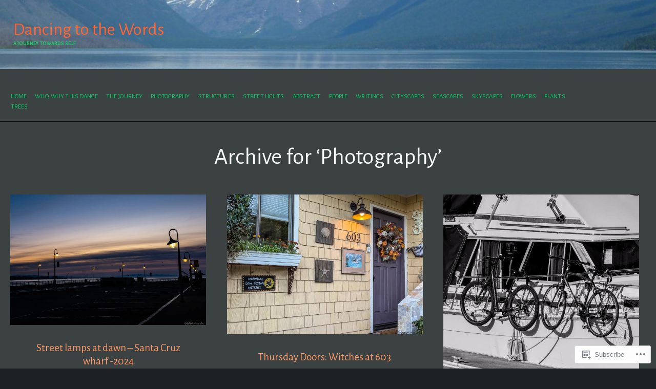

--- FILE ---
content_type: text/html; charset=UTF-8
request_url: https://dancingtothewords.com/category/photography/page/3/
body_size: 22937
content:
<!DOCTYPE html>
<html lang="en">
<head>
	<meta charset="UTF-8" />
	<meta name="viewport" content="width=device-width, initial-scale=1.0">

	<link rel="profile" href="https://gmpg.org/xfn/11" />
	<link rel="pingback" href="https://dancingtothewords.com/xmlrpc.php" />
	<!--[if lt IE 9]><script src="https://s0.wp.com/wp-content/themes/premium/traveler/js/html5.js?m=1414676390i"></script><![endif]-->

	<title>Photography &#8211; Page 3 &#8211; Dancing to the Words</title>
<script type="text/javascript">
  WebFontConfig = {"google":{"families":["Alegreya+Sans:r,i,b,bi:latin,latin-ext","Alegreya+Sans:r:latin,latin-ext"]},"api_url":"https:\/\/fonts-api.wp.com\/css"};
  (function() {
    var wf = document.createElement('script');
    wf.src = '/wp-content/plugins/custom-fonts/js/webfont.js';
    wf.type = 'text/javascript';
    wf.async = 'true';
    var s = document.getElementsByTagName('script')[0];
    s.parentNode.insertBefore(wf, s);
	})();
</script><style id="jetpack-custom-fonts-css">.wf-active h1.logo{font-family:"Alegreya Sans",sans-serif;font-style:normal;font-weight:400}.wf-active .home h1.logo{font-family:"Alegreya Sans",sans-serif;font-style:normal;font-weight:400}.wf-active .postmetadata, .wf-active .wp-edit, .wf-active body, .wf-active h2.description, .wf-active input, .wf-active select, .wf-active textarea{font-family:"Alegreya Sans",sans-serif}.wf-active .article-style, .wf-active .footer-wrap, .wf-active .format-quote p, .wf-active .post-cats, .wf-active article .entry .list-tags{font-family:"Alegreya Sans",sans-serif}.wf-active .masonry-container h2.posttitle{font-weight:400;font-style:normal}.wf-active :not(.branding) > h1, .wf-active h2, .wf-active h3, .wf-active h4, .wf-active h5{font-family:"Alegreya Sans",sans-serif;font-style:normal;font-weight:400}.wf-active :not(.branding) > h1{font-style:normal;font-weight:400}.wf-active h1.pagetitle, .wf-active h1.posttitle, .wf-active h2.posttitle{font-style:normal;font-weight:400}.wf-active .single h1.posttitle, .wf-active h1.pagetitle{font-style:normal;font-weight:400}.wf-active .archive h1.pagetitle, .wf-active .archive h1.posttitle{font-style:normal;font-weight:400}.wf-active h2{font-style:normal;font-weight:400}.wf-active .excerpt-wrap h2.posttitle{font-style:normal;font-weight:400}.wf-active h3{font-style:normal;font-weight:400}.wf-active #related-posts h5, .wf-active h3#comments, .wf-active h3#reply-title{font-style:normal;font-weight:400}.wf-active aside h3.widgettitle{font-weight:400;font-style:normal}.wf-active footer h4.widgettitle{font-style:normal;font-weight:400}.wf-active h4{font-style:normal;font-weight:400}.wf-active h5{font-style:normal;font-weight:400}.wf-active h6{font-style:normal;font-weight:400}.wf-active #related-posts h5{font-style:normal;font-weight:400}</style>
<meta name='robots' content='max-image-preview:large' />

<!-- Async WordPress.com Remote Login -->
<script id="wpcom_remote_login_js">
var wpcom_remote_login_extra_auth = '';
function wpcom_remote_login_remove_dom_node_id( element_id ) {
	var dom_node = document.getElementById( element_id );
	if ( dom_node ) { dom_node.parentNode.removeChild( dom_node ); }
}
function wpcom_remote_login_remove_dom_node_classes( class_name ) {
	var dom_nodes = document.querySelectorAll( '.' + class_name );
	for ( var i = 0; i < dom_nodes.length; i++ ) {
		dom_nodes[ i ].parentNode.removeChild( dom_nodes[ i ] );
	}
}
function wpcom_remote_login_final_cleanup() {
	wpcom_remote_login_remove_dom_node_classes( "wpcom_remote_login_msg" );
	wpcom_remote_login_remove_dom_node_id( "wpcom_remote_login_key" );
	wpcom_remote_login_remove_dom_node_id( "wpcom_remote_login_validate" );
	wpcom_remote_login_remove_dom_node_id( "wpcom_remote_login_js" );
	wpcom_remote_login_remove_dom_node_id( "wpcom_request_access_iframe" );
	wpcom_remote_login_remove_dom_node_id( "wpcom_request_access_styles" );
}

// Watch for messages back from the remote login
window.addEventListener( "message", function( e ) {
	if ( e.origin === "https://r-login.wordpress.com" ) {
		var data = {};
		try {
			data = JSON.parse( e.data );
		} catch( e ) {
			wpcom_remote_login_final_cleanup();
			return;
		}

		if ( data.msg === 'LOGIN' ) {
			// Clean up the login check iframe
			wpcom_remote_login_remove_dom_node_id( "wpcom_remote_login_key" );

			var id_regex = new RegExp( /^[0-9]+$/ );
			var token_regex = new RegExp( /^.*|.*|.*$/ );
			if (
				token_regex.test( data.token )
				&& id_regex.test( data.wpcomid )
			) {
				// We have everything we need to ask for a login
				var script = document.createElement( "script" );
				script.setAttribute( "id", "wpcom_remote_login_validate" );
				script.src = '/remote-login.php?wpcom_remote_login=validate'
					+ '&wpcomid=' + data.wpcomid
					+ '&token=' + encodeURIComponent( data.token )
					+ '&host=' + window.location.protocol
					+ '//' + window.location.hostname
					+ '&postid=15057'
					+ '&is_singular=';
				document.body.appendChild( script );
			}

			return;
		}

		// Safari ITP, not logged in, so redirect
		if ( data.msg === 'LOGIN-REDIRECT' ) {
			window.location = 'https://wordpress.com/log-in?redirect_to=' + window.location.href;
			return;
		}

		// Safari ITP, storage access failed, remove the request
		if ( data.msg === 'LOGIN-REMOVE' ) {
			var css_zap = 'html { -webkit-transition: margin-top 1s; transition: margin-top 1s; } /* 9001 */ html { margin-top: 0 !important; } * html body { margin-top: 0 !important; } @media screen and ( max-width: 782px ) { html { margin-top: 0 !important; } * html body { margin-top: 0 !important; } }';
			var style_zap = document.createElement( 'style' );
			style_zap.type = 'text/css';
			style_zap.appendChild( document.createTextNode( css_zap ) );
			document.body.appendChild( style_zap );

			var e = document.getElementById( 'wpcom_request_access_iframe' );
			e.parentNode.removeChild( e );

			document.cookie = 'wordpress_com_login_access=denied; path=/; max-age=31536000';

			return;
		}

		// Safari ITP
		if ( data.msg === 'REQUEST_ACCESS' ) {
			console.log( 'request access: safari' );

			// Check ITP iframe enable/disable knob
			if ( wpcom_remote_login_extra_auth !== 'safari_itp_iframe' ) {
				return;
			}

			// If we are in a "private window" there is no ITP.
			var private_window = false;
			try {
				var opendb = window.openDatabase( null, null, null, null );
			} catch( e ) {
				private_window = true;
			}

			if ( private_window ) {
				console.log( 'private window' );
				return;
			}

			var iframe = document.createElement( 'iframe' );
			iframe.id = 'wpcom_request_access_iframe';
			iframe.setAttribute( 'scrolling', 'no' );
			iframe.setAttribute( 'sandbox', 'allow-storage-access-by-user-activation allow-scripts allow-same-origin allow-top-navigation-by-user-activation' );
			iframe.src = 'https://r-login.wordpress.com/remote-login.php?wpcom_remote_login=request_access&origin=' + encodeURIComponent( data.origin ) + '&wpcomid=' + encodeURIComponent( data.wpcomid );

			var css = 'html { -webkit-transition: margin-top 1s; transition: margin-top 1s; } /* 9001 */ html { margin-top: 46px !important; } * html body { margin-top: 46px !important; } @media screen and ( max-width: 660px ) { html { margin-top: 71px !important; } * html body { margin-top: 71px !important; } #wpcom_request_access_iframe { display: block; height: 71px !important; } } #wpcom_request_access_iframe { border: 0px; height: 46px; position: fixed; top: 0; left: 0; width: 100%; min-width: 100%; z-index: 99999; background: #23282d; } ';

			var style = document.createElement( 'style' );
			style.type = 'text/css';
			style.id = 'wpcom_request_access_styles';
			style.appendChild( document.createTextNode( css ) );
			document.body.appendChild( style );

			document.body.appendChild( iframe );
		}

		if ( data.msg === 'DONE' ) {
			wpcom_remote_login_final_cleanup();
		}
	}
}, false );

// Inject the remote login iframe after the page has had a chance to load
// more critical resources
window.addEventListener( "DOMContentLoaded", function( e ) {
	var iframe = document.createElement( "iframe" );
	iframe.style.display = "none";
	iframe.setAttribute( "scrolling", "no" );
	iframe.setAttribute( "id", "wpcom_remote_login_key" );
	iframe.src = "https://r-login.wordpress.com/remote-login.php"
		+ "?wpcom_remote_login=key"
		+ "&origin=aHR0cHM6Ly9kYW5jaW5ndG90aGV3b3Jkcy5jb20%3D"
		+ "&wpcomid=73831724"
		+ "&time=" + Math.floor( Date.now() / 1000 );
	document.body.appendChild( iframe );
}, false );
</script>
<link rel='dns-prefetch' href='//s0.wp.com' />
<link rel='dns-prefetch' href='//fonts-api.wp.com' />
<link rel="alternate" type="application/rss+xml" title="Dancing to the Words &raquo; Feed" href="https://dancingtothewords.com/feed/" />
<link rel="alternate" type="application/rss+xml" title="Dancing to the Words &raquo; Comments Feed" href="https://dancingtothewords.com/comments/feed/" />
<link rel="alternate" type="application/rss+xml" title="Dancing to the Words &raquo; Photography Category Feed" href="https://dancingtothewords.com/category/photography/feed/" />
	<script type="text/javascript">
		/* <![CDATA[ */
		function addLoadEvent(func) {
			var oldonload = window.onload;
			if (typeof window.onload != 'function') {
				window.onload = func;
			} else {
				window.onload = function () {
					oldonload();
					func();
				}
			}
		}
		/* ]]> */
	</script>
	<link crossorigin='anonymous' rel='stylesheet' id='all-css-0-1' href='/_static/??-eJxtzEkKgDAMQNELWYMzLsSzSK0STdNiWsTbO+HO5YPPh90r7TgYDmCj8hRnZAHC1QgsJvhBr+pRqkUS+M+/8DVIZLBujHQ9kCdkDEaJ3hzR5+Pe9bbLmqrIm7Yuq+UEbtAzbA==&cssminify=yes' type='text/css' media='all' />
<style id='wp-emoji-styles-inline-css'>

	img.wp-smiley, img.emoji {
		display: inline !important;
		border: none !important;
		box-shadow: none !important;
		height: 1em !important;
		width: 1em !important;
		margin: 0 0.07em !important;
		vertical-align: -0.1em !important;
		background: none !important;
		padding: 0 !important;
	}
/*# sourceURL=wp-emoji-styles-inline-css */
</style>
<link crossorigin='anonymous' rel='stylesheet' id='all-css-2-1' href='/wp-content/plugins/gutenberg-core/v22.4.2/build/styles/block-library/style.min.css?m=1769608164i&cssminify=yes' type='text/css' media='all' />
<style id='wp-block-library-inline-css'>
.has-text-align-justify {
	text-align:justify;
}
.has-text-align-justify{text-align:justify;}

/*# sourceURL=wp-block-library-inline-css */
</style><style id='global-styles-inline-css'>
:root{--wp--preset--aspect-ratio--square: 1;--wp--preset--aspect-ratio--4-3: 4/3;--wp--preset--aspect-ratio--3-4: 3/4;--wp--preset--aspect-ratio--3-2: 3/2;--wp--preset--aspect-ratio--2-3: 2/3;--wp--preset--aspect-ratio--16-9: 16/9;--wp--preset--aspect-ratio--9-16: 9/16;--wp--preset--color--black: #000000;--wp--preset--color--cyan-bluish-gray: #abb8c3;--wp--preset--color--white: #ffffff;--wp--preset--color--pale-pink: #f78da7;--wp--preset--color--vivid-red: #cf2e2e;--wp--preset--color--luminous-vivid-orange: #ff6900;--wp--preset--color--luminous-vivid-amber: #fcb900;--wp--preset--color--light-green-cyan: #7bdcb5;--wp--preset--color--vivid-green-cyan: #00d084;--wp--preset--color--pale-cyan-blue: #8ed1fc;--wp--preset--color--vivid-cyan-blue: #0693e3;--wp--preset--color--vivid-purple: #9b51e0;--wp--preset--gradient--vivid-cyan-blue-to-vivid-purple: linear-gradient(135deg,rgb(6,147,227) 0%,rgb(155,81,224) 100%);--wp--preset--gradient--light-green-cyan-to-vivid-green-cyan: linear-gradient(135deg,rgb(122,220,180) 0%,rgb(0,208,130) 100%);--wp--preset--gradient--luminous-vivid-amber-to-luminous-vivid-orange: linear-gradient(135deg,rgb(252,185,0) 0%,rgb(255,105,0) 100%);--wp--preset--gradient--luminous-vivid-orange-to-vivid-red: linear-gradient(135deg,rgb(255,105,0) 0%,rgb(207,46,46) 100%);--wp--preset--gradient--very-light-gray-to-cyan-bluish-gray: linear-gradient(135deg,rgb(238,238,238) 0%,rgb(169,184,195) 100%);--wp--preset--gradient--cool-to-warm-spectrum: linear-gradient(135deg,rgb(74,234,220) 0%,rgb(151,120,209) 20%,rgb(207,42,186) 40%,rgb(238,44,130) 60%,rgb(251,105,98) 80%,rgb(254,248,76) 100%);--wp--preset--gradient--blush-light-purple: linear-gradient(135deg,rgb(255,206,236) 0%,rgb(152,150,240) 100%);--wp--preset--gradient--blush-bordeaux: linear-gradient(135deg,rgb(254,205,165) 0%,rgb(254,45,45) 50%,rgb(107,0,62) 100%);--wp--preset--gradient--luminous-dusk: linear-gradient(135deg,rgb(255,203,112) 0%,rgb(199,81,192) 50%,rgb(65,88,208) 100%);--wp--preset--gradient--pale-ocean: linear-gradient(135deg,rgb(255,245,203) 0%,rgb(182,227,212) 50%,rgb(51,167,181) 100%);--wp--preset--gradient--electric-grass: linear-gradient(135deg,rgb(202,248,128) 0%,rgb(113,206,126) 100%);--wp--preset--gradient--midnight: linear-gradient(135deg,rgb(2,3,129) 0%,rgb(40,116,252) 100%);--wp--preset--font-size--small: 15.5px;--wp--preset--font-size--medium: 23.2px;--wp--preset--font-size--large: 33px;--wp--preset--font-size--x-large: 42px;--wp--preset--font-size--normal: 19.3px;--wp--preset--font-size--huge: 38px;--wp--preset--font-family--albert-sans: 'Albert Sans', sans-serif;--wp--preset--font-family--alegreya: Alegreya, serif;--wp--preset--font-family--arvo: Arvo, serif;--wp--preset--font-family--bodoni-moda: 'Bodoni Moda', serif;--wp--preset--font-family--bricolage-grotesque: 'Bricolage Grotesque', sans-serif;--wp--preset--font-family--cabin: Cabin, sans-serif;--wp--preset--font-family--chivo: Chivo, sans-serif;--wp--preset--font-family--commissioner: Commissioner, sans-serif;--wp--preset--font-family--cormorant: Cormorant, serif;--wp--preset--font-family--courier-prime: 'Courier Prime', monospace;--wp--preset--font-family--crimson-pro: 'Crimson Pro', serif;--wp--preset--font-family--dm-mono: 'DM Mono', monospace;--wp--preset--font-family--dm-sans: 'DM Sans', sans-serif;--wp--preset--font-family--dm-serif-display: 'DM Serif Display', serif;--wp--preset--font-family--domine: Domine, serif;--wp--preset--font-family--eb-garamond: 'EB Garamond', serif;--wp--preset--font-family--epilogue: Epilogue, sans-serif;--wp--preset--font-family--fahkwang: Fahkwang, sans-serif;--wp--preset--font-family--figtree: Figtree, sans-serif;--wp--preset--font-family--fira-sans: 'Fira Sans', sans-serif;--wp--preset--font-family--fjalla-one: 'Fjalla One', sans-serif;--wp--preset--font-family--fraunces: Fraunces, serif;--wp--preset--font-family--gabarito: Gabarito, system-ui;--wp--preset--font-family--ibm-plex-mono: 'IBM Plex Mono', monospace;--wp--preset--font-family--ibm-plex-sans: 'IBM Plex Sans', sans-serif;--wp--preset--font-family--ibarra-real-nova: 'Ibarra Real Nova', serif;--wp--preset--font-family--instrument-serif: 'Instrument Serif', serif;--wp--preset--font-family--inter: Inter, sans-serif;--wp--preset--font-family--josefin-sans: 'Josefin Sans', sans-serif;--wp--preset--font-family--jost: Jost, sans-serif;--wp--preset--font-family--libre-baskerville: 'Libre Baskerville', serif;--wp--preset--font-family--libre-franklin: 'Libre Franklin', sans-serif;--wp--preset--font-family--literata: Literata, serif;--wp--preset--font-family--lora: Lora, serif;--wp--preset--font-family--merriweather: Merriweather, serif;--wp--preset--font-family--montserrat: Montserrat, sans-serif;--wp--preset--font-family--newsreader: Newsreader, serif;--wp--preset--font-family--noto-sans-mono: 'Noto Sans Mono', sans-serif;--wp--preset--font-family--nunito: Nunito, sans-serif;--wp--preset--font-family--open-sans: 'Open Sans', sans-serif;--wp--preset--font-family--overpass: Overpass, sans-serif;--wp--preset--font-family--pt-serif: 'PT Serif', serif;--wp--preset--font-family--petrona: Petrona, serif;--wp--preset--font-family--piazzolla: Piazzolla, serif;--wp--preset--font-family--playfair-display: 'Playfair Display', serif;--wp--preset--font-family--plus-jakarta-sans: 'Plus Jakarta Sans', sans-serif;--wp--preset--font-family--poppins: Poppins, sans-serif;--wp--preset--font-family--raleway: Raleway, sans-serif;--wp--preset--font-family--roboto: Roboto, sans-serif;--wp--preset--font-family--roboto-slab: 'Roboto Slab', serif;--wp--preset--font-family--rubik: Rubik, sans-serif;--wp--preset--font-family--rufina: Rufina, serif;--wp--preset--font-family--sora: Sora, sans-serif;--wp--preset--font-family--source-sans-3: 'Source Sans 3', sans-serif;--wp--preset--font-family--source-serif-4: 'Source Serif 4', serif;--wp--preset--font-family--space-mono: 'Space Mono', monospace;--wp--preset--font-family--syne: Syne, sans-serif;--wp--preset--font-family--texturina: Texturina, serif;--wp--preset--font-family--urbanist: Urbanist, sans-serif;--wp--preset--font-family--work-sans: 'Work Sans', sans-serif;--wp--preset--spacing--20: 0.44rem;--wp--preset--spacing--30: 0.67rem;--wp--preset--spacing--40: 1rem;--wp--preset--spacing--50: 1.5rem;--wp--preset--spacing--60: 2.25rem;--wp--preset--spacing--70: 3.38rem;--wp--preset--spacing--80: 5.06rem;--wp--preset--shadow--natural: 6px 6px 9px rgba(0, 0, 0, 0.2);--wp--preset--shadow--deep: 12px 12px 50px rgba(0, 0, 0, 0.4);--wp--preset--shadow--sharp: 6px 6px 0px rgba(0, 0, 0, 0.2);--wp--preset--shadow--outlined: 6px 6px 0px -3px rgb(255, 255, 255), 6px 6px rgb(0, 0, 0);--wp--preset--shadow--crisp: 6px 6px 0px rgb(0, 0, 0);}:where(body) { margin: 0; }:where(.is-layout-flex){gap: 0.5em;}:where(.is-layout-grid){gap: 0.5em;}body .is-layout-flex{display: flex;}.is-layout-flex{flex-wrap: wrap;align-items: center;}.is-layout-flex > :is(*, div){margin: 0;}body .is-layout-grid{display: grid;}.is-layout-grid > :is(*, div){margin: 0;}body{padding-top: 0px;padding-right: 0px;padding-bottom: 0px;padding-left: 0px;}:root :where(.wp-element-button, .wp-block-button__link){background-color: #32373c;border-width: 0;color: #fff;font-family: inherit;font-size: inherit;font-style: inherit;font-weight: inherit;letter-spacing: inherit;line-height: inherit;padding-top: calc(0.667em + 2px);padding-right: calc(1.333em + 2px);padding-bottom: calc(0.667em + 2px);padding-left: calc(1.333em + 2px);text-decoration: none;text-transform: inherit;}.has-black-color{color: var(--wp--preset--color--black) !important;}.has-cyan-bluish-gray-color{color: var(--wp--preset--color--cyan-bluish-gray) !important;}.has-white-color{color: var(--wp--preset--color--white) !important;}.has-pale-pink-color{color: var(--wp--preset--color--pale-pink) !important;}.has-vivid-red-color{color: var(--wp--preset--color--vivid-red) !important;}.has-luminous-vivid-orange-color{color: var(--wp--preset--color--luminous-vivid-orange) !important;}.has-luminous-vivid-amber-color{color: var(--wp--preset--color--luminous-vivid-amber) !important;}.has-light-green-cyan-color{color: var(--wp--preset--color--light-green-cyan) !important;}.has-vivid-green-cyan-color{color: var(--wp--preset--color--vivid-green-cyan) !important;}.has-pale-cyan-blue-color{color: var(--wp--preset--color--pale-cyan-blue) !important;}.has-vivid-cyan-blue-color{color: var(--wp--preset--color--vivid-cyan-blue) !important;}.has-vivid-purple-color{color: var(--wp--preset--color--vivid-purple) !important;}.has-black-background-color{background-color: var(--wp--preset--color--black) !important;}.has-cyan-bluish-gray-background-color{background-color: var(--wp--preset--color--cyan-bluish-gray) !important;}.has-white-background-color{background-color: var(--wp--preset--color--white) !important;}.has-pale-pink-background-color{background-color: var(--wp--preset--color--pale-pink) !important;}.has-vivid-red-background-color{background-color: var(--wp--preset--color--vivid-red) !important;}.has-luminous-vivid-orange-background-color{background-color: var(--wp--preset--color--luminous-vivid-orange) !important;}.has-luminous-vivid-amber-background-color{background-color: var(--wp--preset--color--luminous-vivid-amber) !important;}.has-light-green-cyan-background-color{background-color: var(--wp--preset--color--light-green-cyan) !important;}.has-vivid-green-cyan-background-color{background-color: var(--wp--preset--color--vivid-green-cyan) !important;}.has-pale-cyan-blue-background-color{background-color: var(--wp--preset--color--pale-cyan-blue) !important;}.has-vivid-cyan-blue-background-color{background-color: var(--wp--preset--color--vivid-cyan-blue) !important;}.has-vivid-purple-background-color{background-color: var(--wp--preset--color--vivid-purple) !important;}.has-black-border-color{border-color: var(--wp--preset--color--black) !important;}.has-cyan-bluish-gray-border-color{border-color: var(--wp--preset--color--cyan-bluish-gray) !important;}.has-white-border-color{border-color: var(--wp--preset--color--white) !important;}.has-pale-pink-border-color{border-color: var(--wp--preset--color--pale-pink) !important;}.has-vivid-red-border-color{border-color: var(--wp--preset--color--vivid-red) !important;}.has-luminous-vivid-orange-border-color{border-color: var(--wp--preset--color--luminous-vivid-orange) !important;}.has-luminous-vivid-amber-border-color{border-color: var(--wp--preset--color--luminous-vivid-amber) !important;}.has-light-green-cyan-border-color{border-color: var(--wp--preset--color--light-green-cyan) !important;}.has-vivid-green-cyan-border-color{border-color: var(--wp--preset--color--vivid-green-cyan) !important;}.has-pale-cyan-blue-border-color{border-color: var(--wp--preset--color--pale-cyan-blue) !important;}.has-vivid-cyan-blue-border-color{border-color: var(--wp--preset--color--vivid-cyan-blue) !important;}.has-vivid-purple-border-color{border-color: var(--wp--preset--color--vivid-purple) !important;}.has-vivid-cyan-blue-to-vivid-purple-gradient-background{background: var(--wp--preset--gradient--vivid-cyan-blue-to-vivid-purple) !important;}.has-light-green-cyan-to-vivid-green-cyan-gradient-background{background: var(--wp--preset--gradient--light-green-cyan-to-vivid-green-cyan) !important;}.has-luminous-vivid-amber-to-luminous-vivid-orange-gradient-background{background: var(--wp--preset--gradient--luminous-vivid-amber-to-luminous-vivid-orange) !important;}.has-luminous-vivid-orange-to-vivid-red-gradient-background{background: var(--wp--preset--gradient--luminous-vivid-orange-to-vivid-red) !important;}.has-very-light-gray-to-cyan-bluish-gray-gradient-background{background: var(--wp--preset--gradient--very-light-gray-to-cyan-bluish-gray) !important;}.has-cool-to-warm-spectrum-gradient-background{background: var(--wp--preset--gradient--cool-to-warm-spectrum) !important;}.has-blush-light-purple-gradient-background{background: var(--wp--preset--gradient--blush-light-purple) !important;}.has-blush-bordeaux-gradient-background{background: var(--wp--preset--gradient--blush-bordeaux) !important;}.has-luminous-dusk-gradient-background{background: var(--wp--preset--gradient--luminous-dusk) !important;}.has-pale-ocean-gradient-background{background: var(--wp--preset--gradient--pale-ocean) !important;}.has-electric-grass-gradient-background{background: var(--wp--preset--gradient--electric-grass) !important;}.has-midnight-gradient-background{background: var(--wp--preset--gradient--midnight) !important;}.has-small-font-size{font-size: var(--wp--preset--font-size--small) !important;}.has-medium-font-size{font-size: var(--wp--preset--font-size--medium) !important;}.has-large-font-size{font-size: var(--wp--preset--font-size--large) !important;}.has-x-large-font-size{font-size: var(--wp--preset--font-size--x-large) !important;}.has-normal-font-size{font-size: var(--wp--preset--font-size--normal) !important;}.has-huge-font-size{font-size: var(--wp--preset--font-size--huge) !important;}.has-albert-sans-font-family{font-family: var(--wp--preset--font-family--albert-sans) !important;}.has-alegreya-font-family{font-family: var(--wp--preset--font-family--alegreya) !important;}.has-arvo-font-family{font-family: var(--wp--preset--font-family--arvo) !important;}.has-bodoni-moda-font-family{font-family: var(--wp--preset--font-family--bodoni-moda) !important;}.has-bricolage-grotesque-font-family{font-family: var(--wp--preset--font-family--bricolage-grotesque) !important;}.has-cabin-font-family{font-family: var(--wp--preset--font-family--cabin) !important;}.has-chivo-font-family{font-family: var(--wp--preset--font-family--chivo) !important;}.has-commissioner-font-family{font-family: var(--wp--preset--font-family--commissioner) !important;}.has-cormorant-font-family{font-family: var(--wp--preset--font-family--cormorant) !important;}.has-courier-prime-font-family{font-family: var(--wp--preset--font-family--courier-prime) !important;}.has-crimson-pro-font-family{font-family: var(--wp--preset--font-family--crimson-pro) !important;}.has-dm-mono-font-family{font-family: var(--wp--preset--font-family--dm-mono) !important;}.has-dm-sans-font-family{font-family: var(--wp--preset--font-family--dm-sans) !important;}.has-dm-serif-display-font-family{font-family: var(--wp--preset--font-family--dm-serif-display) !important;}.has-domine-font-family{font-family: var(--wp--preset--font-family--domine) !important;}.has-eb-garamond-font-family{font-family: var(--wp--preset--font-family--eb-garamond) !important;}.has-epilogue-font-family{font-family: var(--wp--preset--font-family--epilogue) !important;}.has-fahkwang-font-family{font-family: var(--wp--preset--font-family--fahkwang) !important;}.has-figtree-font-family{font-family: var(--wp--preset--font-family--figtree) !important;}.has-fira-sans-font-family{font-family: var(--wp--preset--font-family--fira-sans) !important;}.has-fjalla-one-font-family{font-family: var(--wp--preset--font-family--fjalla-one) !important;}.has-fraunces-font-family{font-family: var(--wp--preset--font-family--fraunces) !important;}.has-gabarito-font-family{font-family: var(--wp--preset--font-family--gabarito) !important;}.has-ibm-plex-mono-font-family{font-family: var(--wp--preset--font-family--ibm-plex-mono) !important;}.has-ibm-plex-sans-font-family{font-family: var(--wp--preset--font-family--ibm-plex-sans) !important;}.has-ibarra-real-nova-font-family{font-family: var(--wp--preset--font-family--ibarra-real-nova) !important;}.has-instrument-serif-font-family{font-family: var(--wp--preset--font-family--instrument-serif) !important;}.has-inter-font-family{font-family: var(--wp--preset--font-family--inter) !important;}.has-josefin-sans-font-family{font-family: var(--wp--preset--font-family--josefin-sans) !important;}.has-jost-font-family{font-family: var(--wp--preset--font-family--jost) !important;}.has-libre-baskerville-font-family{font-family: var(--wp--preset--font-family--libre-baskerville) !important;}.has-libre-franklin-font-family{font-family: var(--wp--preset--font-family--libre-franklin) !important;}.has-literata-font-family{font-family: var(--wp--preset--font-family--literata) !important;}.has-lora-font-family{font-family: var(--wp--preset--font-family--lora) !important;}.has-merriweather-font-family{font-family: var(--wp--preset--font-family--merriweather) !important;}.has-montserrat-font-family{font-family: var(--wp--preset--font-family--montserrat) !important;}.has-newsreader-font-family{font-family: var(--wp--preset--font-family--newsreader) !important;}.has-noto-sans-mono-font-family{font-family: var(--wp--preset--font-family--noto-sans-mono) !important;}.has-nunito-font-family{font-family: var(--wp--preset--font-family--nunito) !important;}.has-open-sans-font-family{font-family: var(--wp--preset--font-family--open-sans) !important;}.has-overpass-font-family{font-family: var(--wp--preset--font-family--overpass) !important;}.has-pt-serif-font-family{font-family: var(--wp--preset--font-family--pt-serif) !important;}.has-petrona-font-family{font-family: var(--wp--preset--font-family--petrona) !important;}.has-piazzolla-font-family{font-family: var(--wp--preset--font-family--piazzolla) !important;}.has-playfair-display-font-family{font-family: var(--wp--preset--font-family--playfair-display) !important;}.has-plus-jakarta-sans-font-family{font-family: var(--wp--preset--font-family--plus-jakarta-sans) !important;}.has-poppins-font-family{font-family: var(--wp--preset--font-family--poppins) !important;}.has-raleway-font-family{font-family: var(--wp--preset--font-family--raleway) !important;}.has-roboto-font-family{font-family: var(--wp--preset--font-family--roboto) !important;}.has-roboto-slab-font-family{font-family: var(--wp--preset--font-family--roboto-slab) !important;}.has-rubik-font-family{font-family: var(--wp--preset--font-family--rubik) !important;}.has-rufina-font-family{font-family: var(--wp--preset--font-family--rufina) !important;}.has-sora-font-family{font-family: var(--wp--preset--font-family--sora) !important;}.has-source-sans-3-font-family{font-family: var(--wp--preset--font-family--source-sans-3) !important;}.has-source-serif-4-font-family{font-family: var(--wp--preset--font-family--source-serif-4) !important;}.has-space-mono-font-family{font-family: var(--wp--preset--font-family--space-mono) !important;}.has-syne-font-family{font-family: var(--wp--preset--font-family--syne) !important;}.has-texturina-font-family{font-family: var(--wp--preset--font-family--texturina) !important;}.has-urbanist-font-family{font-family: var(--wp--preset--font-family--urbanist) !important;}.has-work-sans-font-family{font-family: var(--wp--preset--font-family--work-sans) !important;}
/*# sourceURL=global-styles-inline-css */
</style>

<style id='classic-theme-styles-inline-css'>
.wp-block-button__link{background-color:#32373c;border-radius:9999px;box-shadow:none;color:#fff;font-size:1.125em;padding:calc(.667em + 2px) calc(1.333em + 2px);text-decoration:none}.wp-block-file__button{background:#32373c;color:#fff}.wp-block-accordion-heading{margin:0}.wp-block-accordion-heading__toggle{background-color:inherit!important;color:inherit!important}.wp-block-accordion-heading__toggle:not(:focus-visible){outline:none}.wp-block-accordion-heading__toggle:focus,.wp-block-accordion-heading__toggle:hover{background-color:inherit!important;border:none;box-shadow:none;color:inherit;padding:var(--wp--preset--spacing--20,1em) 0;text-decoration:none}.wp-block-accordion-heading__toggle:focus-visible{outline:auto;outline-offset:0}
/*# sourceURL=/wp-content/plugins/gutenberg-core/v22.4.2/build/styles/block-library/classic.min.css */
</style>
<link crossorigin='anonymous' rel='stylesheet' id='all-css-4-1' href='/_static/??-eJyVkNEKwjAMRX/INGyKzgfxW7YuaLVpS5Nt+PdWJyoIwl7DOfdeglMCG4NSUEx+OLkgaGPno70K1qZqTAXiOHmCTKPZYO9E3wSI3jwZK7LCryA9E5NgysRuYNTcjuQpY+GQeqcxw+z/mDzAZ0WmcufU6oPgIrYlhQv2T5tScaDrSrkIvCbAvGjRULGZKCxSSmWKQdz4fMmRD9W2qZp1Xe93lztjLYa5&cssminify=yes' type='text/css' media='all' />
<link crossorigin='anonymous' rel='stylesheet' id='print-css-5-1' href='/wp-content/themes/premium/traveler/css/print.css?m=1378993840i&cssminify=yes' type='text/css' media='print' />
<link rel='stylesheet' id='traveler-fonts-css' href='https://fonts-api.wp.com/css?family=Montserrat%3A400%2C400i%2C700%7CPT%2BSerif%3A300%2C300i%2C400%2C400i%2C700&#038;subset=latin%2Clatin-ext&#038;display=swap&#038;ver=1.0' media='all' />
<link crossorigin='anonymous' rel='stylesheet' id='all-css-8-1' href='/_static/??-eJzTLy/QTc7PK0nNK9HPLdUtyClNz8wr1i9KTcrJTwcy0/WTi5G5ekCujj52Temp+bo5+cmJJZn5eSgc3bScxMwikFb7XFtDE1NLExMLc0OTLACohS2q&cssminify=yes' type='text/css' media='all' />
<style id='jetpack-global-styles-frontend-style-inline-css'>
:root { --font-headings: unset; --font-base: unset; --font-headings-default: -apple-system,BlinkMacSystemFont,"Segoe UI",Roboto,Oxygen-Sans,Ubuntu,Cantarell,"Helvetica Neue",sans-serif; --font-base-default: -apple-system,BlinkMacSystemFont,"Segoe UI",Roboto,Oxygen-Sans,Ubuntu,Cantarell,"Helvetica Neue",sans-serif;}
/*# sourceURL=jetpack-global-styles-frontend-style-inline-css */
</style>
<link crossorigin='anonymous' rel='stylesheet' id='all-css-10-1' href='/_static/??-eJyNjcsKAjEMRX/IGtQZBxfip0hMS9sxTYppGfx7H7gRN+7ugcs5sFRHKi1Ig9Jd5R6zGMyhVaTrh8G6QFHfORhYwlvw6P39PbPENZmt4G/ROQuBKWVkxxrVvuBH1lIoz2waILJekF+HUzlupnG3nQ77YZwfuRJIaQ==&cssminify=yes' type='text/css' media='all' />
<script type="text/javascript" id="wpcom-actionbar-placeholder-js-extra">
/* <![CDATA[ */
var actionbardata = {"siteID":"73831724","postID":"0","siteURL":"https://dancingtothewords.com","xhrURL":"https://dancingtothewords.com/wp-admin/admin-ajax.php","nonce":"5a44a49ab0","isLoggedIn":"","statusMessage":"","subsEmailDefault":"instantly","proxyScriptUrl":"https://s0.wp.com/wp-content/js/wpcom-proxy-request.js?m=1513050504i&amp;ver=20211021","i18n":{"followedText":"New posts from this site will now appear in your \u003Ca href=\"https://wordpress.com/reader\"\u003EReader\u003C/a\u003E","foldBar":"Collapse this bar","unfoldBar":"Expand this bar","shortLinkCopied":"Shortlink copied to clipboard."}};
//# sourceURL=wpcom-actionbar-placeholder-js-extra
/* ]]> */
</script>
<script type="text/javascript" id="jetpack-mu-wpcom-settings-js-before">
/* <![CDATA[ */
var JETPACK_MU_WPCOM_SETTINGS = {"assetsUrl":"https://s0.wp.com/wp-content/mu-plugins/jetpack-mu-wpcom-plugin/sun/jetpack_vendor/automattic/jetpack-mu-wpcom/src/build/"};
//# sourceURL=jetpack-mu-wpcom-settings-js-before
/* ]]> */
</script>
<script crossorigin='anonymous' type='text/javascript'  src='/_static/??-eJzTLy/QTc7PK0nNK9HPKtYvyinRLSjKr6jUyyrW0QfKZeYl55SmpBaDJLMKS1OLKqGUXm5mHkFFurmZ6UWJJalQxfa5tobmRgamxgZmFpZZACbyLJI='></script>
<script type="text/javascript" id="rlt-proxy-js-after">
/* <![CDATA[ */
	rltInitialize( {"token":null,"iframeOrigins":["https:\/\/widgets.wp.com"]} );
//# sourceURL=rlt-proxy-js-after
/* ]]> */
</script>
<link rel="EditURI" type="application/rsd+xml" title="RSD" href="https://dancingtothewords.wordpress.com/xmlrpc.php?rsd" />
<meta name="generator" content="WordPress.com" />

<!-- Jetpack Open Graph Tags -->
<meta property="og:type" content="website" />
<meta property="og:title" content="Photography &#8211; Page 3 &#8211; Dancing to the Words" />
<meta property="og:url" content="https://dancingtothewords.com/category/photography/" />
<meta property="og:site_name" content="Dancing to the Words" />
<meta property="og:image" content="https://dancingtothewords.com/wp-content/uploads/2018/12/cropped-full-moon-1-30-18-1-0077.jpg?w=200" />
<meta property="og:image:width" content="200" />
<meta property="og:image:height" content="200" />
<meta property="og:image:alt" content="" />
<meta property="og:locale" content="en_US" />
<meta name="twitter:creator" content="@AmmasArati" />
<meta name="twitter:site" content="@AmmasArati" />

<!-- End Jetpack Open Graph Tags -->
<link rel='openid.server' href='https://dancingtothewords.com/?openidserver=1' />
<link rel='openid.delegate' href='https://dancingtothewords.com/' />
<link rel="search" type="application/opensearchdescription+xml" href="https://dancingtothewords.com/osd.xml" title="Dancing to the Words" />
<link rel="search" type="application/opensearchdescription+xml" href="https://s1.wp.com/opensearch.xml" title="WordPress.com" />
<meta name="theme-color" content="#3c4242" />
		<style type="text/css">
			.recentcomments a {
				display: inline !important;
				padding: 0 !important;
				margin: 0 !important;
			}

			table.recentcommentsavatartop img.avatar, table.recentcommentsavatarend img.avatar {
				border: 0px;
				margin: 0;
			}

			table.recentcommentsavatartop a, table.recentcommentsavatarend a {
				border: 0px !important;
				background-color: transparent !important;
			}

			td.recentcommentsavatarend, td.recentcommentsavatartop {
				padding: 0px 0px 1px 0px;
				margin: 0px;
			}

			td.recentcommentstextend {
				border: none !important;
				padding: 0px 0px 2px 10px;
			}

			.rtl td.recentcommentstextend {
				padding: 0px 10px 2px 0px;
			}

			td.recentcommentstexttop {
				border: none;
				padding: 0px 0px 0px 10px;
			}

			.rtl td.recentcommentstexttop {
				padding: 0px 10px 0px 0px;
			}
		</style>
		<meta name="description" content="Posts about Photography written by Arati" />
		<style>
			header.masthead { background-image:url(https://dancingtothewords.com/wp-content/uploads/2014/08/cropped-cropped-p100064514.jpg); }
		</style>
<style type="text/css" id="custom-background-css">
body.custom-background { background-color: #3c4242; }
</style>
	<style type="text/css" id="custom-colors-css">	.menu li ul {
		box-shadow: 1px 1px 1px 1px rgba( 0, 0, 0, .2 );
	}
	article .entry code {
		background-color: rgba( 255, 255, 255, .2 );
		color: rgba( 0, 0, 0, .8 );
	}
.toolbar { color: #B2B7BC;}
.menu.list-cats a { color: #F6F8FA;}
a, h1.posttitle, h2.pagetitle, .menu a:hover, .pagetitle, .masonry-container a:hover, h3#reply-title, .post-edit-link:hover, h3#comments, #related-posts h5 { color: #F6F8FA;}
body.single .entry p, body.page .entry p { color: #AEB8C0;}
a:hover, a:active { color: #8EBAE1;}
body, .masonry-container p, .chrono p, .postmetadata .commentcount a { color: #ACB7BD;}
#infinite-handle span, .postmetadata .commentcount a:hover { color: #FFFFFF;}
a:hover, a:active { color: #97BCDC;}
input, textarea { color: #B7B7B7;}
.masthead .menu .sub-menu a, .masthead .menu .sub-menu a:hover { color: #F1F2F2;}
body, .masthead { background-color: #3c4242;}
.masonry-container article.post, .masonry-container .postmetadata, .masonry-container .commentcount, .masonry-container .likes { border-color: #3c4242;}
.toolbar { background-color: #3c4242;}
.chrono, .single article, .page article { background-color: #3c4242;}
.toolbar, .masonry-toggle:hover { border-color: #0C0D0D;}
.home .menu.menu-below li.cat-item-all, .menu.list-cats li:hover, .menu.list-cats li.current-cat, .masonry-toggle { border-color: #000000;}
hr, .hr-short { background-color: #242828;}
hr, .hr-short { color: #242828;}
#respond, #comments, #related-posts, #related-posts li { border-top-color: #242828;}
#infinite-handle span { background-color: #3c4242;}
#infinite-handle span:hover { background-color: #242828;}
footer { background-color: #3c4242;}
article .entry blockquote { border-color: #242828;}
.masonry-container article.post { background-color: #3c4242;}
input, textarea { background-color: #545D5D;}
.masonry-container article:hover .postmetadata { background-color: #242828;}
header.masthead h2.description { color: #5d6969;}
.masthead .menu a, .masthead .menu a:hover { color: #5d6969;}
.menu li.current_page_item, .menu li:hover { border-color: #5d6969;}
.menu li.current_page_item, .menu li:hover { border-color: rgba( 93, 105, 105, 0.25 );}
.menu li ul li:hover { background-color: #454E4E;}
.menu ul.children { background-color: #5d6969;}
.masthead .menu .children a { color: #F1F2F2;}
.menu ul ul:after, ul.menu.list-cats ul:after { border-bottom-color: #5d6969;}
</style>
<link rel="icon" href="https://dancingtothewords.com/wp-content/uploads/2018/12/cropped-full-moon-1-30-18-1-0077.jpg?w=32" sizes="32x32" />
<link rel="icon" href="https://dancingtothewords.com/wp-content/uploads/2018/12/cropped-full-moon-1-30-18-1-0077.jpg?w=192" sizes="192x192" />
<link rel="apple-touch-icon" href="https://dancingtothewords.com/wp-content/uploads/2018/12/cropped-full-moon-1-30-18-1-0077.jpg?w=180" />
<meta name="msapplication-TileImage" content="https://dancingtothewords.com/wp-content/uploads/2018/12/cropped-full-moon-1-30-18-1-0077.jpg?w=270" />
			<link rel="stylesheet" id="custom-css-css" type="text/css" href="https://s0.wp.com/?custom-css=1&#038;csblog=4ZN0g&#038;cscache=6&#038;csrev=337" />
			
<link crossorigin='anonymous' rel='stylesheet' id='all-css-0-3' href='/_static/??-eJydzMsKwjAQheEXMh3qBXUhPoqkk6FMO7mQSSi+vRFUcCPU5X84fLAkgzEUCgV8NUnqyEFhopIszq8GrQFuHBCGyuJaDoqZU+HYvl/VeQ4dqm5gJSwR52YtnCivBHx0VUgBbY5VST6f9/CnV1jImdGKUL7/qqd/9Zf+eNidT/2+304PjvSB1Q==&cssminify=yes' type='text/css' media='all' />
</head>

<body class="archive paged category category-photography category-436 custom-background wp-embed-responsive paged-3 category-paged-3 wp-theme-premiumtraveler customizer-styles-applied traveler_category_navigation_off traveler_header_height_1 jetpack-reblog-enabled custom-colors">

<header class="masthead cf" role="banner">
	<section class="row clearfix">
		<nav class="menu clearfix">
		</nav>

		<div class="branding">
			<a href="https://dancingtothewords.com/" class="site-logo-link" rel="home" itemprop="url"></a>			<h1 class="logo site-title">
				<a href="https://dancingtothewords.com/" title="Home">
					Dancing to the Words				</a>
			</h1>
			<h2 class="description site-description">
				A Journey Towards Self			</h2>
		</div>

	</section>

</header>

<section class="container hfeed">
<section class="toolbar category-toolbar">
		<section class="row clearfix">
			<div class="cat-details"><ul id="nav" class="menu menu-wrap menu-below"><li id="menu-item-12" class="menu-item menu-item-type-custom menu-item-object-custom menu-item-12"><a href="http://www.dancingtothewords.com">Home</a></li><li id="menu-item-13" class="menu-item menu-item-type-post_type menu-item-object-page menu-item-13"><a href="https://dancingtothewords.com/sample-page/">Who, Why This Dance</a></li><li id="menu-item-190" class="menu-item menu-item-type-taxonomy menu-item-object-category menu-item-has-children menu-item-190"><a href="https://dancingtothewords.com/category/the-journey/">The Journey</a><ul class="sub-menu"><li id="menu-item-878" class="menu-item menu-item-type-taxonomy menu-item-object-category menu-item-878"><a href="https://dancingtothewords.com/category/family/">Family</a></li><li id="menu-item-366" class="menu-item menu-item-type-taxonomy menu-item-object-category menu-item-366"><a href="https://dancingtothewords.com/category/travel/">Travel</a></li></ul></li><li id="menu-item-359" class="menu-item menu-item-type-taxonomy menu-item-object-category current-menu-item menu-item-has-children menu-item-359"><a href="https://dancingtothewords.com/category/photography/" aria-current="page">Photography</a><ul class="sub-menu"><li id="menu-item-7674" class="menu-item menu-item-type-taxonomy menu-item-object-category menu-item-7674"><a href="https://dancingtothewords.com/category/monochrome/">Monochrome</a></li></ul></li><li id="menu-item-6150" class="menu-item menu-item-type-taxonomy menu-item-object-category menu-item-has-children menu-item-6150"><a href="https://dancingtothewords.com/category/structures/">Structures</a><ul class="sub-menu"><li id="menu-item-4067" class="menu-item menu-item-type-taxonomy menu-item-object-category menu-item-has-children menu-item-4067"><a href="https://dancingtothewords.com/category/structures/buildings/">Buildings</a><ul class="sub-menu"><li id="menu-item-14834" class="menu-item menu-item-type-taxonomy menu-item-object-category menu-item-14834"><a href="https://dancingtothewords.com/category/structures/buildings/doors-windows/">Doors &amp; Windows</a></li></ul></li><li id="menu-item-5958" class="menu-item menu-item-type-taxonomy menu-item-object-category menu-item-5958"><a href="https://dancingtothewords.com/category/structures/bridges/">Bridges</a></li></ul></li><li id="menu-item-10943" class="menu-item menu-item-type-taxonomy menu-item-object-category menu-item-10943"><a href="https://dancingtothewords.com/category/street-lights/">Street Lights</a></li><li id="menu-item-10454" class="menu-item menu-item-type-taxonomy menu-item-object-category menu-item-10454"><a href="https://dancingtothewords.com/category/abstract/">Abstract</a></li><li id="menu-item-6175" class="menu-item menu-item-type-taxonomy menu-item-object-category menu-item-6175"><a href="https://dancingtothewords.com/category/people/">People</a></li><li id="menu-item-3798" class="menu-item menu-item-type-taxonomy menu-item-object-category menu-item-3798"><a href="https://dancingtothewords.com/category/writings/">Writings</a></li><li id="menu-item-14437" class="menu-item menu-item-type-taxonomy menu-item-object-category menu-item-14437"><a href="https://dancingtothewords.com/category/sceneries/cityscapes/">Cityscapes</a></li><li id="menu-item-4423" class="menu-item menu-item-type-taxonomy menu-item-object-category menu-item-4423"><a href="https://dancingtothewords.com/category/sceneries/seascapes/">Seascapes</a></li><li id="menu-item-5525" class="menu-item menu-item-type-taxonomy menu-item-object-category menu-item-5525"><a href="https://dancingtothewords.com/category/sceneries/skyscapes/">Skyscapes</a></li><li id="menu-item-2642" class="menu-item menu-item-type-taxonomy menu-item-object-category menu-item-2642"><a href="https://dancingtothewords.com/category/sceneries/landscapes/flowers/">Flowers</a></li><li id="menu-item-7001" class="menu-item menu-item-type-taxonomy menu-item-object-category menu-item-7001"><a href="https://dancingtothewords.com/category/sceneries/landscapes/plants/">Plants</a></li><li id="menu-item-1140" class="menu-item menu-item-type-taxonomy menu-item-object-category menu-item-1140"><a href="https://dancingtothewords.com/category/sceneries/landscapes/trees/">Trees</a></li></ul></div>
		</section>
	</section>	<section class="row" id="content-wrapper">

		<section class="main">
			<section class="row">
		<h1 class="pagetitle">Archive for &#8216;Photography&#8217;</h1>
<div class="masonry-container" id="wrapper"><article id="post-15057" class="width-1 post-15057 post type-post status-publish format-image has-post-thumbnail hentry category-photography category-skyscapes category-street-lights category-the-journey tag-dawn tag-fuji-x-t5 tag-light tag-lightroom-classic tag-monterey-bay tag-photography tag-santa-cruz-california tag-santa-cruz-wharf tag-street-lamps tag-wharf post_format-post-format-image" data-masonry-image="https://dancingtothewords.com/wp-content/uploads/2024/12/street-lamps-dawn-sc-wharf-0581-2.jpg?w=1280" data-list-image="https://dancingtothewords.com/wp-content/uploads/2024/12/street-lamps-dawn-sc-wharf-0581-2.jpg?w=400&#038;h=165&#038;crop=1">
	<a href="https://dancingtothewords.com/2024/12/13/street-lamps-at-dawn-santa-cruz-wharf-2024/" title="Permalink for: Street lamps at dawn &#8211;    Santa Cruz wharf&nbsp;-2024" rel="bookmark">
<div class="masonry-thumb"><img src="https://dancingtothewords.com/wp-content/uploads/2024/12/street-lamps-dawn-sc-wharf-0581-2.jpg?w=1280" width="1280" height="853" alt="Street lamps at dawn &#8211;    Santa Cruz wharf&nbsp;-2024" class="wp-post-image" /></div>		<section  class="post-details">
			<h2 class="posttitle">Street lamps at dawn &#8211;    Santa Cruz wharf&nbsp;-2024</h2>		</section>
	</a>
	
	<section class="postmetadata">
		<time class="entry-date" datetime="1734107627">December 13, 2024</time>
		<span class="commentcount"><a href="https://dancingtothewords.com/2024/12/13/street-lamps-at-dawn-santa-cruz-wharf-2024/#comments" class="comments_link" >3</a></span>
		<span class="likes">15</span>
	</section>
</article>
<article id="post-15050" class="width-1 post-15050 post type-post status-publish format-image has-post-thumbnail hentry category-doors-windows category-photography category-structures category-the-journey tag-california tag-capitola-california tag-design tag-doors tag-photography tag-thursday-doors post_format-post-format-image" data-masonry-image="https://dancingtothewords.com/wp-content/uploads/2024/12/td-witches-at-603-7759-3-1.jpg?w=1280" data-list-image="https://dancingtothewords.com/wp-content/uploads/2024/12/td-witches-at-603-7759-3-1.jpg?w=400&#038;h=165&#038;crop=1">
	<a href="https://dancingtothewords.com/2024/12/12/thursday-doors-witches-at-603/" title="Permalink for: Thursday Doors: Witches at&nbsp;603" rel="bookmark">
<div class="masonry-thumb"><img src="https://dancingtothewords.com/wp-content/uploads/2024/12/td-witches-at-603-7759-3-1.jpg?w=1280" width="1280" height="914" alt="Thursday Doors: Witches at&nbsp;603" class="wp-post-image" /></div>		<section  class="post-details">
			<h2 class="posttitle">Thursday Doors: Witches at&nbsp;603</h2>		</section>
	</a>
	
	<section class="postmetadata">
		<time class="entry-date" datetime="1734028598">December 12, 2024</time>
		<span class="commentcount"><a href="https://dancingtothewords.com/2024/12/12/thursday-doors-witches-at-603/#respond" class="comments_link" >0</a></span>
		<span class="likes">13</span>
	</section>
</article>
<article id="post-15045" class="width-1 post-15045 post type-post status-publish format-image has-post-thumbnail hentry category-monochrome category-photography category-the-journey tag-bicycles tag-black-white tag-boats tag-california tag-monochrome-mondays tag-photography tag-santa-cruz-harbor tag-travel tag-yachts post_format-post-format-image" data-masonry-image="https://dancingtothewords.com/wp-content/uploads/2024/12/mm-bikes-will-travel-8124.jpg?w=1280" data-list-image="https://dancingtothewords.com/wp-content/uploads/2024/12/mm-bikes-will-travel-8124.jpg?w=400&#038;h=165&#038;crop=1">
	<a href="https://dancingtothewords.com/2024/12/09/monochrome-mondays-bikes-will-travel/" title="Permalink for: Monochrome Mondays: Bikes will&nbsp;travel" rel="bookmark">
<div class="masonry-thumb"><img src="https://dancingtothewords.com/wp-content/uploads/2024/12/mm-bikes-will-travel-8124.jpg?w=1280" width="1280" height="1600" alt="Monochrome Mondays: Bikes will&nbsp;travel" class="wp-post-image" /></div>		<section  class="post-details">
			<h2 class="posttitle">Monochrome Mondays: Bikes will&nbsp;travel</h2>		</section>
	</a>
	
	<section class="postmetadata">
		<time class="entry-date" datetime="1733746275">December 9, 2024</time>
		<span class="commentcount"><a href="https://dancingtothewords.com/2024/12/09/monochrome-mondays-bikes-will-travel/#respond" class="comments_link" >0</a></span>
		<span class="likes">10</span>
	</section>
</article>
<article id="post-15035" class="width-1 post-15035 post type-post status-publish format-image has-post-thumbnail hentry category-doors-windows category-photography category-structures category-the-journey tag-blues tag-design tag-doors tag-iphone-16-pro tag-lightroom-classic tag-nightlight tag-photography tag-thursday-doors post_format-post-format-image" data-masonry-image="https://dancingtothewords.com/wp-content/uploads/2024/12/td-night-light-8035-2-3.jpg?w=1280" data-list-image="https://dancingtothewords.com/wp-content/uploads/2024/12/td-night-light-8035-2-3.jpg?w=400&#038;h=165&#038;crop=1">
	<a href="https://dancingtothewords.com/2024/12/05/thursday-doors-nightlight/" title="Permalink for: Thursday Doors: Nightlight" rel="bookmark">
<div class="masonry-thumb"><img src="https://dancingtothewords.com/wp-content/uploads/2024/12/td-night-light-8035-2-3.jpg?w=1280" width="1280" height="1920" alt="Thursday Doors: Nightlight" class="wp-post-image" /></div>		<section  class="post-details">
			<h2 class="posttitle">Thursday Doors: Nightlight</h2>		</section>
	</a>
	
	<section class="postmetadata">
		<time class="entry-date" datetime="1733414310">December 5, 2024</time>
		<span class="commentcount"><a href="https://dancingtothewords.com/2024/12/05/thursday-doors-nightlight/#respond" class="comments_link" >0</a></span>
		<span class="likes">11</span>
	</section>
</article>
<article id="post-15029" class="width-1 post-15029 post type-post status-publish format-image has-post-thumbnail hentry category-photography category-the-journey category-trees tag-arbutus tag-bark tag-crepe-myrtle tag-environment tag-iphone-15-pro tag-iphone-16-pro tag-lightroom tag-nature tag-photography tag-santa-cruz-california tag-santa-cruz-harbor tag-trees tag-wordless-wednesday post_format-post-format-image" data-masonry-image="https://dancingtothewords.com/wp-content/uploads/2024/12/ww-bark-8080.jpg?w=1280" data-list-image="https://dancingtothewords.com/wp-content/uploads/2024/12/ww-bark-8080.jpg?w=400&#038;h=165&#038;crop=1">
	<a href="https://dancingtothewords.com/2024/12/04/wordless-wednesday-325/" title="Permalink for: Wordless Wednesday" rel="bookmark">
<div class="masonry-thumb"><img src="https://dancingtothewords.com/wp-content/uploads/2024/12/ww-bark-8080.jpg?w=1280" width="1280" height="1792" alt="Wordless Wednesday" class="wp-post-image" /></div>		<section  class="post-details">
			<h2 class="posttitle">Wordless Wednesday</h2>		</section>
	</a>
	
	<section class="postmetadata">
		<time class="entry-date" datetime="1733339838">December 4, 2024</time>
		<span class="commentcount"><a href="https://dancingtothewords.com/2024/12/04/wordless-wednesday-325/#comments" class="comments_link" >4</a></span>
		<span class="likes">13</span>
	</section>
</article>
</div>	<nav class="archive-pagination pagination" id="archive-pagination" role="navigation">
		<h1 class="screen-reader">Posts navigation</h1>
		<a class="prev page-numbers" href="https://dancingtothewords.com/category/photography/page/2/">&lsaquo; Newer</a>
<a class="page-numbers" href="https://dancingtothewords.com/category/photography/">1</a>
<a class="page-numbers" href="https://dancingtothewords.com/category/photography/page/2/">2</a>
<span aria-current="page" class="page-numbers current">3</span>
<a class="page-numbers" href="https://dancingtothewords.com/category/photography/page/4/">4</a>
<a class="page-numbers" href="https://dancingtothewords.com/category/photography/page/5/">5</a>
<a class="page-numbers" href="https://dancingtothewords.com/category/photography/page/6/">6</a>
<a class="page-numbers" href="https://dancingtothewords.com/category/photography/page/7/">7</a>
<a class="page-numbers" href="https://dancingtothewords.com/category/photography/page/8/">8</a>
<a class="page-numbers" href="https://dancingtothewords.com/category/photography/page/9/">9</a>
<a class="page-numbers" href="https://dancingtothewords.com/category/photography/page/10/">10</a>
<a class="page-numbers" href="https://dancingtothewords.com/category/photography/page/11/">11</a>
<a class="page-numbers" href="https://dancingtothewords.com/category/photography/page/12/">12</a>
<span class="page-numbers dots">&hellip;</span>
<a class="page-numbers" href="https://dancingtothewords.com/category/photography/page/227/">227</a>
<a class="next page-numbers" href="https://dancingtothewords.com/category/photography/page/4/">Older &rsaquo;</a>	</nav>

			</section>
		</section><!--/main-->
	</section><!--row-->
</section><!--/container-->

<footer role="contentinfo" class="site-footer">
	<section  class="row clearfix">
	<aside id="footer-widgets">
<aside id="archives-7" class="widget widget_archive"><div class="widget-wrap"><h3 class="widgettitle">Archives</h3>		<label class="screen-reader-text" for="archives-dropdown-7">Archives</label>
		<select id="archives-dropdown-7" name="archive-dropdown">
			
			<option value="">Select Month</option>
				<option value='https://dancingtothewords.com/2025/01/'> January 2025 </option>
	<option value='https://dancingtothewords.com/2024/12/'> December 2024 </option>
	<option value='https://dancingtothewords.com/2024/11/'> November 2024 </option>
	<option value='https://dancingtothewords.com/2024/10/'> October 2024 </option>
	<option value='https://dancingtothewords.com/2024/09/'> September 2024 </option>
	<option value='https://dancingtothewords.com/2024/08/'> August 2024 </option>
	<option value='https://dancingtothewords.com/2024/07/'> July 2024 </option>
	<option value='https://dancingtothewords.com/2024/06/'> June 2024 </option>
	<option value='https://dancingtothewords.com/2024/05/'> May 2024 </option>
	<option value='https://dancingtothewords.com/2024/04/'> April 2024 </option>
	<option value='https://dancingtothewords.com/2024/03/'> March 2024 </option>
	<option value='https://dancingtothewords.com/2024/02/'> February 2024 </option>
	<option value='https://dancingtothewords.com/2024/01/'> January 2024 </option>
	<option value='https://dancingtothewords.com/2023/12/'> December 2023 </option>
	<option value='https://dancingtothewords.com/2023/11/'> November 2023 </option>
	<option value='https://dancingtothewords.com/2023/10/'> October 2023 </option>
	<option value='https://dancingtothewords.com/2023/09/'> September 2023 </option>
	<option value='https://dancingtothewords.com/2023/08/'> August 2023 </option>
	<option value='https://dancingtothewords.com/2023/07/'> July 2023 </option>
	<option value='https://dancingtothewords.com/2023/06/'> June 2023 </option>
	<option value='https://dancingtothewords.com/2023/05/'> May 2023 </option>
	<option value='https://dancingtothewords.com/2023/04/'> April 2023 </option>
	<option value='https://dancingtothewords.com/2023/03/'> March 2023 </option>
	<option value='https://dancingtothewords.com/2023/02/'> February 2023 </option>
	<option value='https://dancingtothewords.com/2023/01/'> January 2023 </option>
	<option value='https://dancingtothewords.com/2022/12/'> December 2022 </option>
	<option value='https://dancingtothewords.com/2022/11/'> November 2022 </option>
	<option value='https://dancingtothewords.com/2022/10/'> October 2022 </option>
	<option value='https://dancingtothewords.com/2022/09/'> September 2022 </option>
	<option value='https://dancingtothewords.com/2022/08/'> August 2022 </option>
	<option value='https://dancingtothewords.com/2022/07/'> July 2022 </option>
	<option value='https://dancingtothewords.com/2022/06/'> June 2022 </option>
	<option value='https://dancingtothewords.com/2022/05/'> May 2022 </option>
	<option value='https://dancingtothewords.com/2022/04/'> April 2022 </option>
	<option value='https://dancingtothewords.com/2022/03/'> March 2022 </option>
	<option value='https://dancingtothewords.com/2022/02/'> February 2022 </option>
	<option value='https://dancingtothewords.com/2022/01/'> January 2022 </option>
	<option value='https://dancingtothewords.com/2021/12/'> December 2021 </option>
	<option value='https://dancingtothewords.com/2021/11/'> November 2021 </option>
	<option value='https://dancingtothewords.com/2021/10/'> October 2021 </option>
	<option value='https://dancingtothewords.com/2021/09/'> September 2021 </option>
	<option value='https://dancingtothewords.com/2021/08/'> August 2021 </option>
	<option value='https://dancingtothewords.com/2021/05/'> May 2021 </option>
	<option value='https://dancingtothewords.com/2021/04/'> April 2021 </option>
	<option value='https://dancingtothewords.com/2021/03/'> March 2021 </option>
	<option value='https://dancingtothewords.com/2021/02/'> February 2021 </option>
	<option value='https://dancingtothewords.com/2021/01/'> January 2021 </option>
	<option value='https://dancingtothewords.com/2020/12/'> December 2020 </option>
	<option value='https://dancingtothewords.com/2020/11/'> November 2020 </option>
	<option value='https://dancingtothewords.com/2020/10/'> October 2020 </option>
	<option value='https://dancingtothewords.com/2020/09/'> September 2020 </option>
	<option value='https://dancingtothewords.com/2020/08/'> August 2020 </option>
	<option value='https://dancingtothewords.com/2020/07/'> July 2020 </option>
	<option value='https://dancingtothewords.com/2020/06/'> June 2020 </option>
	<option value='https://dancingtothewords.com/2020/05/'> May 2020 </option>
	<option value='https://dancingtothewords.com/2020/04/'> April 2020 </option>
	<option value='https://dancingtothewords.com/2020/03/'> March 2020 </option>
	<option value='https://dancingtothewords.com/2020/02/'> February 2020 </option>
	<option value='https://dancingtothewords.com/2020/01/'> January 2020 </option>
	<option value='https://dancingtothewords.com/2019/12/'> December 2019 </option>
	<option value='https://dancingtothewords.com/2019/11/'> November 2019 </option>
	<option value='https://dancingtothewords.com/2019/10/'> October 2019 </option>
	<option value='https://dancingtothewords.com/2019/09/'> September 2019 </option>
	<option value='https://dancingtothewords.com/2019/08/'> August 2019 </option>
	<option value='https://dancingtothewords.com/2019/07/'> July 2019 </option>
	<option value='https://dancingtothewords.com/2019/06/'> June 2019 </option>
	<option value='https://dancingtothewords.com/2019/05/'> May 2019 </option>
	<option value='https://dancingtothewords.com/2019/04/'> April 2019 </option>
	<option value='https://dancingtothewords.com/2019/03/'> March 2019 </option>
	<option value='https://dancingtothewords.com/2019/02/'> February 2019 </option>
	<option value='https://dancingtothewords.com/2019/01/'> January 2019 </option>
	<option value='https://dancingtothewords.com/2018/12/'> December 2018 </option>
	<option value='https://dancingtothewords.com/2018/11/'> November 2018 </option>
	<option value='https://dancingtothewords.com/2018/10/'> October 2018 </option>
	<option value='https://dancingtothewords.com/2018/09/'> September 2018 </option>
	<option value='https://dancingtothewords.com/2018/08/'> August 2018 </option>
	<option value='https://dancingtothewords.com/2018/07/'> July 2018 </option>
	<option value='https://dancingtothewords.com/2018/06/'> June 2018 </option>
	<option value='https://dancingtothewords.com/2018/05/'> May 2018 </option>
	<option value='https://dancingtothewords.com/2018/04/'> April 2018 </option>
	<option value='https://dancingtothewords.com/2018/03/'> March 2018 </option>
	<option value='https://dancingtothewords.com/2018/02/'> February 2018 </option>
	<option value='https://dancingtothewords.com/2018/01/'> January 2018 </option>
	<option value='https://dancingtothewords.com/2017/12/'> December 2017 </option>
	<option value='https://dancingtothewords.com/2017/11/'> November 2017 </option>
	<option value='https://dancingtothewords.com/2017/10/'> October 2017 </option>
	<option value='https://dancingtothewords.com/2017/08/'> August 2017 </option>
	<option value='https://dancingtothewords.com/2017/07/'> July 2017 </option>
	<option value='https://dancingtothewords.com/2017/06/'> June 2017 </option>
	<option value='https://dancingtothewords.com/2017/05/'> May 2017 </option>
	<option value='https://dancingtothewords.com/2017/04/'> April 2017 </option>
	<option value='https://dancingtothewords.com/2017/03/'> March 2017 </option>
	<option value='https://dancingtothewords.com/2017/02/'> February 2017 </option>
	<option value='https://dancingtothewords.com/2017/01/'> January 2017 </option>
	<option value='https://dancingtothewords.com/2016/12/'> December 2016 </option>
	<option value='https://dancingtothewords.com/2016/11/'> November 2016 </option>
	<option value='https://dancingtothewords.com/2016/10/'> October 2016 </option>
	<option value='https://dancingtothewords.com/2016/09/'> September 2016 </option>
	<option value='https://dancingtothewords.com/2016/08/'> August 2016 </option>
	<option value='https://dancingtothewords.com/2016/07/'> July 2016 </option>
	<option value='https://dancingtothewords.com/2016/06/'> June 2016 </option>
	<option value='https://dancingtothewords.com/2016/05/'> May 2016 </option>
	<option value='https://dancingtothewords.com/2016/04/'> April 2016 </option>
	<option value='https://dancingtothewords.com/2016/03/'> March 2016 </option>
	<option value='https://dancingtothewords.com/2016/02/'> February 2016 </option>
	<option value='https://dancingtothewords.com/2016/01/'> January 2016 </option>
	<option value='https://dancingtothewords.com/2015/12/'> December 2015 </option>
	<option value='https://dancingtothewords.com/2015/11/'> November 2015 </option>
	<option value='https://dancingtothewords.com/2015/09/'> September 2015 </option>
	<option value='https://dancingtothewords.com/2015/08/'> August 2015 </option>
	<option value='https://dancingtothewords.com/2015/07/'> July 2015 </option>
	<option value='https://dancingtothewords.com/2015/05/'> May 2015 </option>
	<option value='https://dancingtothewords.com/2015/04/'> April 2015 </option>
	<option value='https://dancingtothewords.com/2015/03/'> March 2015 </option>
	<option value='https://dancingtothewords.com/2015/02/'> February 2015 </option>
	<option value='https://dancingtothewords.com/2015/01/'> January 2015 </option>
	<option value='https://dancingtothewords.com/2014/12/'> December 2014 </option>
	<option value='https://dancingtothewords.com/2014/11/'> November 2014 </option>
	<option value='https://dancingtothewords.com/2014/10/'> October 2014 </option>
	<option value='https://dancingtothewords.com/2014/09/'> September 2014 </option>
	<option value='https://dancingtothewords.com/2014/08/'> August 2014 </option>

		</select>

			<script type="text/javascript">
/* <![CDATA[ */

( ( dropdownId ) => {
	const dropdown = document.getElementById( dropdownId );
	function onSelectChange() {
		setTimeout( () => {
			if ( 'escape' === dropdown.dataset.lastkey ) {
				return;
			}
			if ( dropdown.value ) {
				document.location.href = dropdown.value;
			}
		}, 250 );
	}
	function onKeyUp( event ) {
		if ( 'Escape' === event.key ) {
			dropdown.dataset.lastkey = 'escape';
		} else {
			delete dropdown.dataset.lastkey;
		}
	}
	function onClick() {
		delete dropdown.dataset.lastkey;
	}
	dropdown.addEventListener( 'keyup', onKeyUp );
	dropdown.addEventListener( 'click', onClick );
	dropdown.addEventListener( 'change', onSelectChange );
})( "archives-dropdown-7" );

//# sourceURL=WP_Widget_Archives%3A%3Awidget
/* ]]> */
</script>
</div></aside><aside id="blog_subscription-4" class="widget widget_blog_subscription jetpack_subscription_widget"><div class="widget-wrap"><h3 class="widgettitle"><label for="subscribe-field">Follow Blog via Email</label></h3>

			<div class="wp-block-jetpack-subscriptions__container">
			<form
				action="https://subscribe.wordpress.com"
				method="post"
				accept-charset="utf-8"
				data-blog="73831724"
				data-post_access_level="everybody"
				id="subscribe-blog"
			>
				<p>Enter your email address to follow this blog and receive notifications of new posts by email.</p>
				<p id="subscribe-email">
					<label
						id="subscribe-field-label"
						for="subscribe-field"
						class="screen-reader-text"
					>
						Email Address:					</label>

					<input
							type="email"
							name="email"
							autocomplete="email"
							
							style="width: 95%; padding: 1px 10px"
							placeholder="Email Address"
							value=""
							id="subscribe-field"
							required
						/>				</p>

				<p id="subscribe-submit"
									>
					<input type="hidden" name="action" value="subscribe"/>
					<input type="hidden" name="blog_id" value="73831724"/>
					<input type="hidden" name="source" value="https://dancingtothewords.com/category/photography/page/3/"/>
					<input type="hidden" name="sub-type" value="widget"/>
					<input type="hidden" name="redirect_fragment" value="subscribe-blog"/>
					<input type="hidden" id="_wpnonce" name="_wpnonce" value="f2d8280f0b" />					<button type="submit"
													class="wp-block-button__link"
																	>
						Follow					</button>
				</p>
			</form>
						</div>
			
</div></aside><aside id="follow_button_widget-5" class="widget widget_follow_button_widget"><div class="widget-wrap">
		<a class="wordpress-follow-button" href="https://dancingtothewords.com" data-blog="73831724" data-lang="en" >Follow Dancing to the Words on WordPress.com</a>
		<script type="text/javascript">(function(d){ window.wpcomPlatform = {"titles":{"timelines":"Embeddable Timelines","followButton":"Follow Button","wpEmbeds":"WordPress Embeds"}}; var f = d.getElementsByTagName('SCRIPT')[0], p = d.createElement('SCRIPT');p.type = 'text/javascript';p.async = true;p.src = '//widgets.wp.com/platform.js';f.parentNode.insertBefore(p,f);}(document));</script>

		</div></aside><aside id="search-4" class="widget widget_search"><div class="widget-wrap"><form method="get" class="searchform" action="https://dancingtothewords.com/">
	<input type="text" value="" name="s" class="searchfield" placeholder="Search..." /><input type="image"
	src="https://s0.wp.com/wp-content/themes/premium/traveler/images/magnify.png?m=1379587137i" class="searchsubmit" />
</form>
</div></aside></aside>
	</section>

<div class="push"></div>


	<section class="footer-wrap">
		<section class="row clearfix">
			<hr class="hr-short" />
			<a href="https://wordpress.com/?ref=footer_blog" rel="nofollow">Blog at WordPress.com.</a>
			
					</section>
	</section>
</footer>

		<script type="text/javascript">
		var infiniteScroll = {"settings":{"id":"wrapper","ajaxurl":"https://dancingtothewords.com/?infinity=scrolling","type":"click","wrapper":false,"wrapper_class":"infinite-wrap","footer":"footer-wrap","click_handle":"1","text":"Older posts","totop":"Scroll back to top","currentday":"04.12.24","order":"DESC","scripts":[],"styles":[],"google_analytics":false,"offset":3,"history":{"host":"dancingtothewords.com","path":"/category/photography/page/%d/","use_trailing_slashes":true,"parameters":""},"query_args":{"paged":3,"category_name":"photography","error":"","m":"","p":0,"post_parent":"","subpost":"","subpost_id":"","attachment":"","attachment_id":0,"name":"","pagename":"","page_id":0,"second":"","minute":"","hour":"","day":0,"monthnum":0,"year":0,"w":0,"tag":"","cat":436,"tag_id":"","author":"","author_name":"","feed":"","tb":"","meta_key":"","meta_value":"","preview":"","s":"","sentence":"","title":"","fields":"all","menu_order":"","embed":"","category__in":[],"category__not_in":[],"category__and":[],"post__in":[],"post__not_in":[],"post_name__in":[],"tag__in":[],"tag__not_in":[],"tag__and":[],"tag_slug__in":[],"tag_slug__and":[],"post_parent__in":[],"post_parent__not_in":[],"author__in":[],"author__not_in":[],"search_columns":[],"lazy_load_term_meta":false,"posts_per_page":5,"ignore_sticky_posts":false,"suppress_filters":false,"cache_results":true,"update_post_term_cache":true,"update_menu_item_cache":false,"update_post_meta_cache":true,"post_type":"","nopaging":false,"comments_per_page":"10","no_found_rows":false,"order":"DESC"},"query_before":"2026-01-31 15:16:43","last_post_date":"2024-12-04 19:17:18","body_class":"infinite-scroll","loading_text":"Loading new page","stats":"blog=73831724\u0026v=wpcom\u0026tz=-7\u0026user_id=0\u0026arch_cat=photography\u0026arch_results=5\u0026subd=dancingtothewords\u0026x_pagetype=infinite-click"}};
		</script>
		<!--  -->
<script type="speculationrules">
{"prefetch":[{"source":"document","where":{"and":[{"href_matches":"/*"},{"not":{"href_matches":["/wp-*.php","/wp-admin/*","/files/*","/wp-content/*","/wp-content/plugins/*","/wp-content/themes/premium/traveler/*","/*\\?(.+)"]}},{"not":{"selector_matches":"a[rel~=\"nofollow\"]"}},{"not":{"selector_matches":".no-prefetch, .no-prefetch a"}}]},"eagerness":"conservative"}]}
</script>
<script type="text/javascript" src="//0.gravatar.com/js/hovercards/hovercards.min.js?ver=202605924dcd77a86c6f1d3698ec27fc5da92b28585ddad3ee636c0397cf312193b2a1" id="grofiles-cards-js"></script>
<script type="text/javascript" id="wpgroho-js-extra">
/* <![CDATA[ */
var WPGroHo = {"my_hash":""};
//# sourceURL=wpgroho-js-extra
/* ]]> */
</script>
<script crossorigin='anonymous' type='text/javascript'  src='/wp-content/mu-plugins/gravatar-hovercards/wpgroho.js?m=1610363240i'></script>

	<script>
		// Initialize and attach hovercards to all gravatars
		( function() {
			function init() {
				if ( typeof Gravatar === 'undefined' ) {
					return;
				}

				if ( typeof Gravatar.init !== 'function' ) {
					return;
				}

				Gravatar.profile_cb = function ( hash, id ) {
					WPGroHo.syncProfileData( hash, id );
				};

				Gravatar.my_hash = WPGroHo.my_hash;
				Gravatar.init(
					'body',
					'#wp-admin-bar-my-account',
					{
						i18n: {
							'Edit your profile →': 'Edit your profile →',
							'View profile →': 'View profile →',
							'Contact': 'Contact',
							'Send money': 'Send money',
							'Sorry, we are unable to load this Gravatar profile.': 'Sorry, we are unable to load this Gravatar profile.',
							'Gravatar not found.': 'Gravatar not found.',
							'Too Many Requests.': 'Too Many Requests.',
							'Internal Server Error.': 'Internal Server Error.',
							'Is this you?': 'Is this you?',
							'Claim your free profile.': 'Claim your free profile.',
							'Email': 'Email',
							'Home Phone': 'Home Phone',
							'Work Phone': 'Work Phone',
							'Cell Phone': 'Cell Phone',
							'Contact Form': 'Contact Form',
							'Calendar': 'Calendar',
						},
					}
				);
			}

			if ( document.readyState !== 'loading' ) {
				init();
			} else {
				document.addEventListener( 'DOMContentLoaded', init );
			}
		} )();
	</script>

		<div style="display:none">
	</div>
		<div id="actionbar" dir="ltr" style="display: none;"
			class="actnbr-premium-traveler actnbr-has-follow actnbr-has-actions">
		<ul>
								<li class="actnbr-btn actnbr-hidden">
								<a class="actnbr-action actnbr-actn-follow " href="">
			<svg class="gridicon" height="20" width="20" xmlns="http://www.w3.org/2000/svg" viewBox="0 0 20 20"><path clip-rule="evenodd" d="m4 4.5h12v6.5h1.5v-6.5-1.5h-1.5-12-1.5v1.5 10.5c0 1.1046.89543 2 2 2h7v-1.5h-7c-.27614 0-.5-.2239-.5-.5zm10.5 2h-9v1.5h9zm-5 3h-4v1.5h4zm3.5 1.5h-1v1h1zm-1-1.5h-1.5v1.5 1 1.5h1.5 1 1.5v-1.5-1-1.5h-1.5zm-2.5 2.5h-4v1.5h4zm6.5 1.25h1.5v2.25h2.25v1.5h-2.25v2.25h-1.5v-2.25h-2.25v-1.5h2.25z"  fill-rule="evenodd"></path></svg>
			<span>Subscribe</span>
		</a>
		<a class="actnbr-action actnbr-actn-following  no-display" href="">
			<svg class="gridicon" height="20" width="20" xmlns="http://www.w3.org/2000/svg" viewBox="0 0 20 20"><path fill-rule="evenodd" clip-rule="evenodd" d="M16 4.5H4V15C4 15.2761 4.22386 15.5 4.5 15.5H11.5V17H4.5C3.39543 17 2.5 16.1046 2.5 15V4.5V3H4H16H17.5V4.5V12.5H16V4.5ZM5.5 6.5H14.5V8H5.5V6.5ZM5.5 9.5H9.5V11H5.5V9.5ZM12 11H13V12H12V11ZM10.5 9.5H12H13H14.5V11V12V13.5H13H12H10.5V12V11V9.5ZM5.5 12H9.5V13.5H5.5V12Z" fill="#008A20"></path><path class="following-icon-tick" d="M13.5 16L15.5 18L19 14.5" stroke="#008A20" stroke-width="1.5"></path></svg>
			<span>Subscribed</span>
		</a>
							<div class="actnbr-popover tip tip-top-left actnbr-notice" id="follow-bubble">
							<div class="tip-arrow"></div>
							<div class="tip-inner actnbr-follow-bubble">
															<ul>
											<li class="actnbr-sitename">
			<a href="https://dancingtothewords.com">
				<img loading='lazy' alt='' src='https://dancingtothewords.com/wp-content/uploads/2018/12/cropped-full-moon-1-30-18-1-0077.jpg?w=50' srcset='https://dancingtothewords.com/wp-content/uploads/2018/12/cropped-full-moon-1-30-18-1-0077.jpg?w=50 1x, https://dancingtothewords.com/wp-content/uploads/2018/12/cropped-full-moon-1-30-18-1-0077.jpg?w=75 1.5x, https://dancingtothewords.com/wp-content/uploads/2018/12/cropped-full-moon-1-30-18-1-0077.jpg?w=100 2x, https://dancingtothewords.com/wp-content/uploads/2018/12/cropped-full-moon-1-30-18-1-0077.jpg?w=150 3x, https://dancingtothewords.com/wp-content/uploads/2018/12/cropped-full-moon-1-30-18-1-0077.jpg?w=200 4x' class='avatar avatar-50' height='50' width='50' />				Dancing to the Words			</a>
		</li>
										<div class="actnbr-message no-display"></div>
									<form method="post" action="https://subscribe.wordpress.com" accept-charset="utf-8" style="display: none;">
																				<div>
										<input type="email" name="email" placeholder="Enter your email address" class="actnbr-email-field" aria-label="Enter your email address" />
										</div>
										<input type="hidden" name="action" value="subscribe" />
										<input type="hidden" name="blog_id" value="73831724" />
										<input type="hidden" name="source" value="https://dancingtothewords.com/category/photography/page/3/" />
										<input type="hidden" name="sub-type" value="actionbar-follow" />
										<input type="hidden" id="_wpnonce" name="_wpnonce" value="f2d8280f0b" />										<div class="actnbr-button-wrap">
											<button type="submit" value="Sign me up">
												Sign me up											</button>
										</div>
									</form>
									<li class="actnbr-login-nudge">
										<div>
											Already have a WordPress.com account? <a href="https://wordpress.com/log-in?redirect_to=https%3A%2F%2Fr-login.wordpress.com%2Fremote-login.php%3Faction%3Dlink%26back%3Dhttps%253A%252F%252Fdancingtothewords.com%252F2024%252F12%252F13%252Fstreet-lamps-at-dawn-santa-cruz-wharf-2024%252F">Log in now.</a>										</div>
									</li>
								</ul>
															</div>
						</div>
					</li>
							<li class="actnbr-ellipsis actnbr-hidden">
				<svg class="gridicon gridicons-ellipsis" height="24" width="24" xmlns="http://www.w3.org/2000/svg" viewBox="0 0 24 24"><g><path d="M7 12c0 1.104-.896 2-2 2s-2-.896-2-2 .896-2 2-2 2 .896 2 2zm12-2c-1.104 0-2 .896-2 2s.896 2 2 2 2-.896 2-2-.896-2-2-2zm-7 0c-1.104 0-2 .896-2 2s.896 2 2 2 2-.896 2-2-.896-2-2-2z"/></g></svg>				<div class="actnbr-popover tip tip-top-left actnbr-more">
					<div class="tip-arrow"></div>
					<div class="tip-inner">
						<ul>
								<li class="actnbr-sitename">
			<a href="https://dancingtothewords.com">
				<img loading='lazy' alt='' src='https://dancingtothewords.com/wp-content/uploads/2018/12/cropped-full-moon-1-30-18-1-0077.jpg?w=50' srcset='https://dancingtothewords.com/wp-content/uploads/2018/12/cropped-full-moon-1-30-18-1-0077.jpg?w=50 1x, https://dancingtothewords.com/wp-content/uploads/2018/12/cropped-full-moon-1-30-18-1-0077.jpg?w=75 1.5x, https://dancingtothewords.com/wp-content/uploads/2018/12/cropped-full-moon-1-30-18-1-0077.jpg?w=100 2x, https://dancingtothewords.com/wp-content/uploads/2018/12/cropped-full-moon-1-30-18-1-0077.jpg?w=150 3x, https://dancingtothewords.com/wp-content/uploads/2018/12/cropped-full-moon-1-30-18-1-0077.jpg?w=200 4x' class='avatar avatar-50' height='50' width='50' />				Dancing to the Words			</a>
		</li>
								<li class="actnbr-folded-follow">
										<a class="actnbr-action actnbr-actn-follow " href="">
			<svg class="gridicon" height="20" width="20" xmlns="http://www.w3.org/2000/svg" viewBox="0 0 20 20"><path clip-rule="evenodd" d="m4 4.5h12v6.5h1.5v-6.5-1.5h-1.5-12-1.5v1.5 10.5c0 1.1046.89543 2 2 2h7v-1.5h-7c-.27614 0-.5-.2239-.5-.5zm10.5 2h-9v1.5h9zm-5 3h-4v1.5h4zm3.5 1.5h-1v1h1zm-1-1.5h-1.5v1.5 1 1.5h1.5 1 1.5v-1.5-1-1.5h-1.5zm-2.5 2.5h-4v1.5h4zm6.5 1.25h1.5v2.25h2.25v1.5h-2.25v2.25h-1.5v-2.25h-2.25v-1.5h2.25z"  fill-rule="evenodd"></path></svg>
			<span>Subscribe</span>
		</a>
		<a class="actnbr-action actnbr-actn-following  no-display" href="">
			<svg class="gridicon" height="20" width="20" xmlns="http://www.w3.org/2000/svg" viewBox="0 0 20 20"><path fill-rule="evenodd" clip-rule="evenodd" d="M16 4.5H4V15C4 15.2761 4.22386 15.5 4.5 15.5H11.5V17H4.5C3.39543 17 2.5 16.1046 2.5 15V4.5V3H4H16H17.5V4.5V12.5H16V4.5ZM5.5 6.5H14.5V8H5.5V6.5ZM5.5 9.5H9.5V11H5.5V9.5ZM12 11H13V12H12V11ZM10.5 9.5H12H13H14.5V11V12V13.5H13H12H10.5V12V11V9.5ZM5.5 12H9.5V13.5H5.5V12Z" fill="#008A20"></path><path class="following-icon-tick" d="M13.5 16L15.5 18L19 14.5" stroke="#008A20" stroke-width="1.5"></path></svg>
			<span>Subscribed</span>
		</a>
								</li>
														<li class="actnbr-signup"><a href="https://wordpress.com/start/">Sign up</a></li>
							<li class="actnbr-login"><a href="https://wordpress.com/log-in?redirect_to=https%3A%2F%2Fr-login.wordpress.com%2Fremote-login.php%3Faction%3Dlink%26back%3Dhttps%253A%252F%252Fdancingtothewords.com%252F2024%252F12%252F13%252Fstreet-lamps-at-dawn-santa-cruz-wharf-2024%252F">Log in</a></li>
															<li class="flb-report">
									<a href="https://wordpress.com/abuse/?report_url=https://dancingtothewords.com" target="_blank" rel="noopener noreferrer">
										Report this content									</a>
								</li>
															<li class="actnbr-reader">
									<a href="https://wordpress.com/reader/feeds/165934543">
										View site in Reader									</a>
								</li>
															<li class="actnbr-subs">
									<a href="https://subscribe.wordpress.com/">Manage subscriptions</a>
								</li>
																<li class="actnbr-fold"><a href="">Collapse this bar</a></li>
														</ul>
					</div>
				</div>
			</li>
		</ul>
	</div>
	
<script>
window.addEventListener( "DOMContentLoaded", function( event ) {
	var link = document.createElement( "link" );
	link.href = "/wp-content/mu-plugins/actionbar/actionbar.css?v=20250116";
	link.type = "text/css";
	link.rel = "stylesheet";
	document.head.appendChild( link );

	var script = document.createElement( "script" );
	script.src = "/wp-content/mu-plugins/actionbar/actionbar.js?v=20250204";
	document.body.appendChild( script );
} );
</script>

			<div id="jp-carousel-loading-overlay">
			<div id="jp-carousel-loading-wrapper">
				<span id="jp-carousel-library-loading">&nbsp;</span>
			</div>
		</div>
		<div class="jp-carousel-overlay" style="display: none;">

		<div class="jp-carousel-container">
			<!-- The Carousel Swiper -->
			<div
				class="jp-carousel-wrap swiper jp-carousel-swiper-container jp-carousel-transitions"
				itemscope
				itemtype="https://schema.org/ImageGallery">
				<div class="jp-carousel swiper-wrapper"></div>
				<div class="jp-swiper-button-prev swiper-button-prev">
					<svg width="25" height="24" viewBox="0 0 25 24" fill="none" xmlns="http://www.w3.org/2000/svg">
						<mask id="maskPrev" mask-type="alpha" maskUnits="userSpaceOnUse" x="8" y="6" width="9" height="12">
							<path d="M16.2072 16.59L11.6496 12L16.2072 7.41L14.8041 6L8.8335 12L14.8041 18L16.2072 16.59Z" fill="white"/>
						</mask>
						<g mask="url(#maskPrev)">
							<rect x="0.579102" width="23.8823" height="24" fill="#FFFFFF"/>
						</g>
					</svg>
				</div>
				<div class="jp-swiper-button-next swiper-button-next">
					<svg width="25" height="24" viewBox="0 0 25 24" fill="none" xmlns="http://www.w3.org/2000/svg">
						<mask id="maskNext" mask-type="alpha" maskUnits="userSpaceOnUse" x="8" y="6" width="8" height="12">
							<path d="M8.59814 16.59L13.1557 12L8.59814 7.41L10.0012 6L15.9718 12L10.0012 18L8.59814 16.59Z" fill="white"/>
						</mask>
						<g mask="url(#maskNext)">
							<rect x="0.34375" width="23.8822" height="24" fill="#FFFFFF"/>
						</g>
					</svg>
				</div>
			</div>
			<!-- The main close buton -->
			<div class="jp-carousel-close-hint">
				<svg width="25" height="24" viewBox="0 0 25 24" fill="none" xmlns="http://www.w3.org/2000/svg">
					<mask id="maskClose" mask-type="alpha" maskUnits="userSpaceOnUse" x="5" y="5" width="15" height="14">
						<path d="M19.3166 6.41L17.9135 5L12.3509 10.59L6.78834 5L5.38525 6.41L10.9478 12L5.38525 17.59L6.78834 19L12.3509 13.41L17.9135 19L19.3166 17.59L13.754 12L19.3166 6.41Z" fill="white"/>
					</mask>
					<g mask="url(#maskClose)">
						<rect x="0.409668" width="23.8823" height="24" fill="#FFFFFF"/>
					</g>
				</svg>
			</div>
			<!-- Image info, comments and meta -->
			<div class="jp-carousel-info">
				<div class="jp-carousel-info-footer">
					<div class="jp-carousel-pagination-container">
						<div class="jp-swiper-pagination swiper-pagination"></div>
						<div class="jp-carousel-pagination"></div>
					</div>
					<div class="jp-carousel-photo-title-container">
						<h2 class="jp-carousel-photo-caption"></h2>
					</div>
					<div class="jp-carousel-photo-icons-container">
						<a href="#" class="jp-carousel-icon-btn jp-carousel-icon-info" aria-label="Toggle photo metadata visibility">
							<span class="jp-carousel-icon">
								<svg width="25" height="24" viewBox="0 0 25 24" fill="none" xmlns="http://www.w3.org/2000/svg">
									<mask id="maskInfo" mask-type="alpha" maskUnits="userSpaceOnUse" x="2" y="2" width="21" height="20">
										<path fill-rule="evenodd" clip-rule="evenodd" d="M12.7537 2C7.26076 2 2.80273 6.48 2.80273 12C2.80273 17.52 7.26076 22 12.7537 22C18.2466 22 22.7046 17.52 22.7046 12C22.7046 6.48 18.2466 2 12.7537 2ZM11.7586 7V9H13.7488V7H11.7586ZM11.7586 11V17H13.7488V11H11.7586ZM4.79292 12C4.79292 16.41 8.36531 20 12.7537 20C17.142 20 20.7144 16.41 20.7144 12C20.7144 7.59 17.142 4 12.7537 4C8.36531 4 4.79292 7.59 4.79292 12Z" fill="white"/>
									</mask>
									<g mask="url(#maskInfo)">
										<rect x="0.8125" width="23.8823" height="24" fill="#FFFFFF"/>
									</g>
								</svg>
							</span>
						</a>
												<a href="#" class="jp-carousel-icon-btn jp-carousel-icon-comments" aria-label="Toggle photo comments visibility">
							<span class="jp-carousel-icon">
								<svg width="25" height="24" viewBox="0 0 25 24" fill="none" xmlns="http://www.w3.org/2000/svg">
									<mask id="maskComments" mask-type="alpha" maskUnits="userSpaceOnUse" x="2" y="2" width="21" height="20">
										<path fill-rule="evenodd" clip-rule="evenodd" d="M4.3271 2H20.2486C21.3432 2 22.2388 2.9 22.2388 4V16C22.2388 17.1 21.3432 18 20.2486 18H6.31729L2.33691 22V4C2.33691 2.9 3.2325 2 4.3271 2ZM6.31729 16H20.2486V4H4.3271V18L6.31729 16Z" fill="white"/>
									</mask>
									<g mask="url(#maskComments)">
										<rect x="0.34668" width="23.8823" height="24" fill="#FFFFFF"/>
									</g>
								</svg>

								<span class="jp-carousel-has-comments-indicator" aria-label="This image has comments."></span>
							</span>
						</a>
											</div>
				</div>
				<div class="jp-carousel-info-extra">
					<div class="jp-carousel-info-content-wrapper">
						<div class="jp-carousel-photo-title-container">
							<h2 class="jp-carousel-photo-title"></h2>
						</div>
						<div class="jp-carousel-comments-wrapper">
															<div id="jp-carousel-comments-loading">
									<span>Loading Comments...</span>
								</div>
								<div class="jp-carousel-comments"></div>
								<div id="jp-carousel-comment-form-container">
									<span id="jp-carousel-comment-form-spinner">&nbsp;</span>
									<div id="jp-carousel-comment-post-results"></div>
																														<form id="jp-carousel-comment-form">
												<label for="jp-carousel-comment-form-comment-field" class="screen-reader-text">Write a Comment...</label>
												<textarea
													name="comment"
													class="jp-carousel-comment-form-field jp-carousel-comment-form-textarea"
													id="jp-carousel-comment-form-comment-field"
													placeholder="Write a Comment..."
												></textarea>
												<div id="jp-carousel-comment-form-submit-and-info-wrapper">
													<div id="jp-carousel-comment-form-commenting-as">
																													<fieldset>
																<label for="jp-carousel-comment-form-email-field">Email (Required)</label>
																<input type="text" name="email" class="jp-carousel-comment-form-field jp-carousel-comment-form-text-field" id="jp-carousel-comment-form-email-field" />
															</fieldset>
															<fieldset>
																<label for="jp-carousel-comment-form-author-field">Name (Required)</label>
																<input type="text" name="author" class="jp-carousel-comment-form-field jp-carousel-comment-form-text-field" id="jp-carousel-comment-form-author-field" />
															</fieldset>
															<fieldset>
																<label for="jp-carousel-comment-form-url-field">Website</label>
																<input type="text" name="url" class="jp-carousel-comment-form-field jp-carousel-comment-form-text-field" id="jp-carousel-comment-form-url-field" />
															</fieldset>
																											</div>
													<input
														type="submit"
														name="submit"
														class="jp-carousel-comment-form-button"
														id="jp-carousel-comment-form-button-submit"
														value="Post Comment" />
												</div>
											</form>
																											</div>
													</div>
						<div class="jp-carousel-image-meta">
							<div class="jp-carousel-title-and-caption">
								<div class="jp-carousel-photo-info">
									<h3 class="jp-carousel-caption" itemprop="caption description"></h3>
								</div>

								<div class="jp-carousel-photo-description"></div>
							</div>
							<ul class="jp-carousel-image-exif" style="display: none;"></ul>
							<a class="jp-carousel-image-download" href="#" target="_blank" style="display: none;">
								<svg width="25" height="24" viewBox="0 0 25 24" fill="none" xmlns="http://www.w3.org/2000/svg">
									<mask id="mask0" mask-type="alpha" maskUnits="userSpaceOnUse" x="3" y="3" width="19" height="18">
										<path fill-rule="evenodd" clip-rule="evenodd" d="M5.84615 5V19H19.7775V12H21.7677V19C21.7677 20.1 20.8721 21 19.7775 21H5.84615C4.74159 21 3.85596 20.1 3.85596 19V5C3.85596 3.9 4.74159 3 5.84615 3H12.8118V5H5.84615ZM14.802 5V3H21.7677V10H19.7775V6.41L9.99569 16.24L8.59261 14.83L18.3744 5H14.802Z" fill="white"/>
									</mask>
									<g mask="url(#mask0)">
										<rect x="0.870605" width="23.8823" height="24" fill="#FFFFFF"/>
									</g>
								</svg>
								<span class="jp-carousel-download-text"></span>
							</a>
							<div class="jp-carousel-image-map" style="display: none;"></div>
						</div>
					</div>
				</div>
			</div>
		</div>

		</div>
		
	<script type="text/javascript">
		(function () {
			var wpcom_reblog = {
				source: 'toolbar',

				toggle_reblog_box_flair: function (obj_id, post_id) {

					// Go to site selector. This will redirect to their blog if they only have one.
					const postEndpoint = `https://wordpress.com/post`;

					// Ideally we would use the permalink here, but fortunately this will be replaced with the 
					// post permalink in the editor.
					const originalURL = `${ document.location.href }?page_id=${ post_id }`; 
					
					const url =
						postEndpoint +
						'?url=' +
						encodeURIComponent( originalURL ) +
						'&is_post_share=true' +
						'&v=5';

					const redirect = function () {
						if (
							! window.open( url, '_blank' )
						) {
							location.href = url;
						}
					};

					if ( /Firefox/.test( navigator.userAgent ) ) {
						setTimeout( redirect, 0 );
					} else {
						redirect();
					}
				},
			};

			window.wpcom_reblog = wpcom_reblog;
		})();
	</script>
<script type="text/javascript" id="coblocks-loader-js-extra">
/* <![CDATA[ */
var wpcom_coblocks_js = {"coblocks_masonry_js":"https://s0.wp.com/wp-content/plugins/coblocks/2.18.1-simple-rev.4/dist/js/coblocks-masonry.min.js?m=1681832297i","coblocks_lightbox_js":"https://s0.wp.com/wp-content/plugins/coblocks/2.18.1-simple-rev.4/dist/js/coblocks-lightbox.min.js?m=1681832297i","jquery_core_js":"/wp-includes/js/jquery/jquery.min.js","jquery_migrate_js":"/wp-includes/js/jquery/jquery-migrate.min.js","masonry_js":"/wp-includes/js/masonry.min.js","imagesloaded_js":"/wp-includes/js/imagesloaded.min.js"};
var coblocksLigthboxData = {"closeLabel":"Close Gallery","leftLabel":"Previous","rightLabel":"Next"};
//# sourceURL=coblocks-loader-js-extra
/* ]]> */
</script>
<script type="text/javascript" id="traveler-script-main-js-extra">
/* <![CDATA[ */
var js_i18n = {"next":"next","prev":"previous","menu":"Menu"};
//# sourceURL=traveler-script-main-js-extra
/* ]]> */
</script>
<script type="text/javascript" id="jetpack-carousel-js-extra">
/* <![CDATA[ */
var jetpackSwiperLibraryPath = {"url":"/wp-content/mu-plugins/jetpack-plugin/sun/_inc/blocks/swiper.js"};
var jetpackCarouselStrings = {"widths":[370,700,1000,1200,1400,2000],"is_logged_in":"","lang":"en","ajaxurl":"https://dancingtothewords.com/wp-admin/admin-ajax.php","nonce":"c3160d4304","display_exif":"1","display_comments":"1","single_image_gallery":"1","single_image_gallery_media_file":"","background_color":"black","comment":"Comment","post_comment":"Post Comment","write_comment":"Write a Comment...","loading_comments":"Loading Comments...","image_label":"Open image in full-screen.","download_original":"View full size \u003Cspan class=\"photo-size\"\u003E{0}\u003Cspan class=\"photo-size-times\"\u003E\u00d7\u003C/span\u003E{1}\u003C/span\u003E","no_comment_text":"Please be sure to submit some text with your comment.","no_comment_email":"Please provide an email address to comment.","no_comment_author":"Please provide your name to comment.","comment_post_error":"Sorry, but there was an error posting your comment. Please try again later.","comment_approved":"Your comment was approved.","comment_unapproved":"Your comment is in moderation.","camera":"Camera","aperture":"Aperture","shutter_speed":"Shutter Speed","focal_length":"Focal Length","copyright":"Copyright","comment_registration":"0","require_name_email":"1","login_url":"https://dancingtothewords.wordpress.com/wp-login.php?redirect_to=https%3A%2F%2Fdancingtothewords.com%2F2024%2F12%2F04%2Fwordless-wednesday-325%2F","blog_id":"73831724","meta_data":["camera","aperture","shutter_speed","focal_length","copyright"],"stats_query_args":"blog=73831724&v=wpcom&tz=-7&user_id=0&arch_cat=photography&arch_results=5&subd=dancingtothewords","is_public":"1"};
//# sourceURL=jetpack-carousel-js-extra
/* ]]> */
</script>
<script crossorigin='anonymous' type='text/javascript'  src='/_static/??-eJydkVFOxDAMRC9EahWhbX8QN+AKKJt4W3cdJ8RJEbcnoO2yQhUSfNp6M56R4S0ZF6WgFAjVJK4TiQLTGRVeK1acrXjG3C16B/vwgiVZd77MoFXghcTBsRJ7IDmRUEGjLkfmbX7vAslP083RxSNHd1a47/qx641SSIwm49o9gCctsHxDhqP1LeCOX5kxtB4pY6AaoGS7Yuvyqc6oKYrSis92pckWild5C8/VN2HjKNgJ9euEvz1xywSrUfJuo18SBPsnXGvCfCKd//0JZ3OsinzFtsUl+FN47IdDPw7jMPTLByijyTY='></script>
<script type="text/javascript" src="/wp-content/mu-plugins/jetpack-plugin/sun/_inc/build/tiled-gallery/tiled-gallery/tiled-gallery.min.js?m=1755011788i&amp;ver=15.5-a.6" id="tiled-gallery-js" defer="defer" data-wp-strategy="defer"></script>
<script crossorigin='anonymous' type='text/javascript'  src='/wp-content/mu-plugins/carousel-wpcom/carousel-wpcom.js?m=1761899756i'></script>
<script id="wp-emoji-settings" type="application/json">
{"baseUrl":"https://s0.wp.com/wp-content/mu-plugins/wpcom-smileys/twemoji/2/72x72/","ext":".png","svgUrl":"https://s0.wp.com/wp-content/mu-plugins/wpcom-smileys/twemoji/2/svg/","svgExt":".svg","source":{"concatemoji":"/wp-includes/js/wp-emoji-release.min.js?m=1764078722i&ver=6.9-RC2-61304"}}
</script>
<script type="module">
/* <![CDATA[ */
/*! This file is auto-generated */
const a=JSON.parse(document.getElementById("wp-emoji-settings").textContent),o=(window._wpemojiSettings=a,"wpEmojiSettingsSupports"),s=["flag","emoji"];function i(e){try{var t={supportTests:e,timestamp:(new Date).valueOf()};sessionStorage.setItem(o,JSON.stringify(t))}catch(e){}}function c(e,t,n){e.clearRect(0,0,e.canvas.width,e.canvas.height),e.fillText(t,0,0);t=new Uint32Array(e.getImageData(0,0,e.canvas.width,e.canvas.height).data);e.clearRect(0,0,e.canvas.width,e.canvas.height),e.fillText(n,0,0);const a=new Uint32Array(e.getImageData(0,0,e.canvas.width,e.canvas.height).data);return t.every((e,t)=>e===a[t])}function p(e,t){e.clearRect(0,0,e.canvas.width,e.canvas.height),e.fillText(t,0,0);var n=e.getImageData(16,16,1,1);for(let e=0;e<n.data.length;e++)if(0!==n.data[e])return!1;return!0}function u(e,t,n,a){switch(t){case"flag":return n(e,"\ud83c\udff3\ufe0f\u200d\u26a7\ufe0f","\ud83c\udff3\ufe0f\u200b\u26a7\ufe0f")?!1:!n(e,"\ud83c\udde8\ud83c\uddf6","\ud83c\udde8\u200b\ud83c\uddf6")&&!n(e,"\ud83c\udff4\udb40\udc67\udb40\udc62\udb40\udc65\udb40\udc6e\udb40\udc67\udb40\udc7f","\ud83c\udff4\u200b\udb40\udc67\u200b\udb40\udc62\u200b\udb40\udc65\u200b\udb40\udc6e\u200b\udb40\udc67\u200b\udb40\udc7f");case"emoji":return!a(e,"\ud83e\u1fac8")}return!1}function f(e,t,n,a){let r;const o=(r="undefined"!=typeof WorkerGlobalScope&&self instanceof WorkerGlobalScope?new OffscreenCanvas(300,150):document.createElement("canvas")).getContext("2d",{willReadFrequently:!0}),s=(o.textBaseline="top",o.font="600 32px Arial",{});return e.forEach(e=>{s[e]=t(o,e,n,a)}),s}function r(e){var t=document.createElement("script");t.src=e,t.defer=!0,document.head.appendChild(t)}a.supports={everything:!0,everythingExceptFlag:!0},new Promise(t=>{let n=function(){try{var e=JSON.parse(sessionStorage.getItem(o));if("object"==typeof e&&"number"==typeof e.timestamp&&(new Date).valueOf()<e.timestamp+604800&&"object"==typeof e.supportTests)return e.supportTests}catch(e){}return null}();if(!n){if("undefined"!=typeof Worker&&"undefined"!=typeof OffscreenCanvas&&"undefined"!=typeof URL&&URL.createObjectURL&&"undefined"!=typeof Blob)try{var e="postMessage("+f.toString()+"("+[JSON.stringify(s),u.toString(),c.toString(),p.toString()].join(",")+"));",a=new Blob([e],{type:"text/javascript"});const r=new Worker(URL.createObjectURL(a),{name:"wpTestEmojiSupports"});return void(r.onmessage=e=>{i(n=e.data),r.terminate(),t(n)})}catch(e){}i(n=f(s,u,c,p))}t(n)}).then(e=>{for(const n in e)a.supports[n]=e[n],a.supports.everything=a.supports.everything&&a.supports[n],"flag"!==n&&(a.supports.everythingExceptFlag=a.supports.everythingExceptFlag&&a.supports[n]);var t;a.supports.everythingExceptFlag=a.supports.everythingExceptFlag&&!a.supports.flag,a.supports.everything||((t=a.source||{}).concatemoji?r(t.concatemoji):t.wpemoji&&t.twemoji&&(r(t.twemoji),r(t.wpemoji)))});
//# sourceURL=/wp-includes/js/wp-emoji-loader.min.js
/* ]]> */
</script>
		<script type="text/javascript">
			(function() {
				var extend = function(out) {
					out = out || {};

					for (var i = 1; i < arguments.length; i++) {
						if (!arguments[i])
						continue;

						for (var key in arguments[i]) {
						if (arguments[i].hasOwnProperty(key))
							out[key] = arguments[i][key];
						}
					}

					return out;
				};
				extend( window.infiniteScroll.settings.scripts, ["jetpack-mu-wpcom-settings","rlt-proxy","jquery-core","jquery-migrate","jquery","wpcom-actionbar-placeholder","grofiles-cards","wpgroho","jetpack_likes_queuehandler","the-neverending-homepage","coblocks-loader","traveler-script-responsive-navigation","imagesloaded","masonry","traveler-script-main","traveler-script-superfish","jetpack-carousel","tiled-gallery","carousel-wpcom"] );
				extend( window.infiniteScroll.settings.styles, ["jetpack_likes","the-neverending-homepage","wp-block-library","coblocks-frontend","traveler-editor-blocks","wpcom-core-compat-playlist-styles","wpcom-bbpress2-staff-css","traveler-style","traveler-style-responsive","traveler-style-print","reblogging","geo-location-flair","sharedaddy","social-logos","h4-global","wp-emoji-styles","classic-theme-styles","traveler-fonts","jetpack-global-styles-frontend-style","global-styles","core-block-supports-duotone","jetpack-subscriptions","jetpack-swiper-library","jetpack-carousel","tiled-gallery"] );
			})();
		</script>
				<span id="infinite-aria" aria-live="assertive"></span>
		<script src="//stats.wp.com/w.js?68" defer></script> <script type="text/javascript">
_tkq = window._tkq || [];
_stq = window._stq || [];
_tkq.push(['storeContext', {'blog_id':'73831724','blog_tz':'-7','user_lang':'en','blog_lang':'en','user_id':'0'}]);
		// Prevent sending pageview tracking from WP-Admin pages.
		_stq.push(['view', {'blog':'73831724','v':'wpcom','tz':'-7','user_id':'0','arch_cat':'photography','arch_results':'5','subd':'dancingtothewords'}]);
		_stq.push(['extra', {'crypt':'UE5tW3cvZGQ/V2ZYLGphM3dnYWZoOWVZV0psNlBHSXN1W3ZMbis9NEl2MW9nJmtTaGZobFo3aTFnSkMucHImUitjYktNbTNROUVSLlM1a2tEYWxqWHJQYV1veEhWTVkyPz03TEhzbGpdbktaLXk4MTdDaFZtelU/UjNaLkImZn5tSi9uSkRhLyVHdVtqXVdmVkFuZFdrWz1MLWlDSHNmQjZLfi14Tkh1Tn5EcGksc3dpNS9ZMVYsX1FdbXFtKzclW3Q5RVJFTXIlQS1lL1YrZEJ2STJoTyZQeEtPdEhtdltwNDhJWX5PRjkzZVJwalQ1Sg=='}]);
_stq.push([ 'clickTrackerInit', '73831724', '0' ]);
</script>
<noscript><img src="https://pixel.wp.com/b.gif?v=noscript" style="height:1px;width:1px;overflow:hidden;position:absolute;bottom:1px;" alt="" /></noscript>
<meta id="bilmur" property="bilmur:data" content="" data-provider="wordpress.com" data-service="simple" data-site-tz="America/Los_Angeles" data-custom-props="{&quot;enq_jquery&quot;:&quot;1&quot;,&quot;logged_in&quot;:&quot;0&quot;,&quot;wptheme&quot;:&quot;premium\/traveler&quot;,&quot;wptheme_is_block&quot;:&quot;0&quot;}"  >
		<script defer src="/wp-content/js/bilmur.min.js?i=17&amp;m=202605"></script> 	
</body>
</html>
